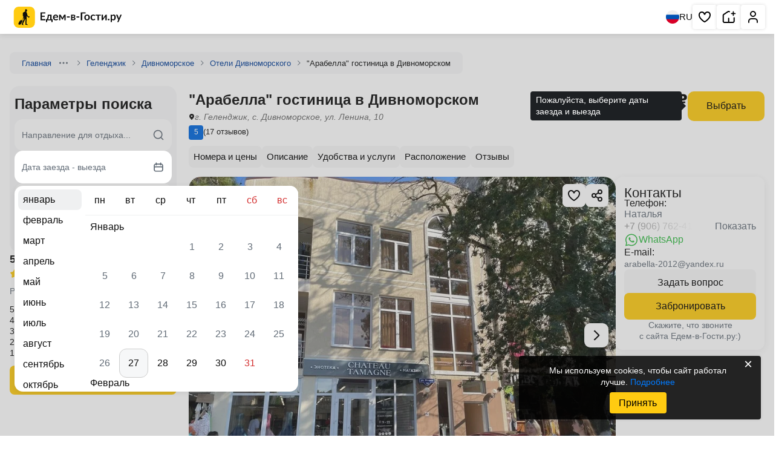

--- FILE ---
content_type: text/html; charset=UTF-8
request_url: https://edem-v-gosti.ru/rus/arabella-divnomorsk.html
body_size: 22272
content:
<!doctype html>
<html lang=ru>
<head>
<meta http-equiv=Content-Type content="text/html; charset=UTF-8">
<meta name=viewport content="width=device-width, initial-scale=1, shrink-to-fit=no">
<meta http-equiv=x-ua-compatible content="ie=edge">
<title>"Арабелла" гостиница в Дивноморском, г. Геленджик, с. Дивноморское, ул. Ленина, 10 - цены, отзывы, фото, карта - официальный сайт</title><meta name=description content="г. Геленджик, с. Дивноморское, ул. Ленина, 10, «Арабелла» гостиница в Дивноморском – официальный сайт. Комфортное проживание, отличный сервис, приятные цены, хорошие отзывы, яркие фотографии.  Бронируйте на Едем-в-Гости.ру. Предлагаем номера: «Стандарт», «Люкс», «Люкс 2х-комнатный»"/>
<link rel=preconnect href="https://i.edem-v-gosti.ru">
<link rel=preconnect href="https://fonts.googleapis.com">
<meta name=robots content="index, follow"/>
<link rel=canonical href="https://edem-v-gosti.ru/rus/arabella-divnomorsk.html"/>
<link rel=preload as=style href="//i.edem-v-gosti.ru/local/templates/element2/critical.min.css?t=1767948868"><link href="//i.edem-v-gosti.ru/local/templates/element2/critical.min.css?t=1767948868" rel=stylesheet><link rel=preload as=style href="//i.edem-v-gosti.ru/local/templates/element2/style.min.css?t=1769433168"><link crossorigin=anonymous rel=modulepreload as=script href="//i.edem-v-gosti.ru/local/templates/element2/script.js?t=1769494477"> <link rel="prefetch preload" as=image href="//i.edem-v-gosti.ru/local/templates/.default/assets/img/logo.svg">
<link rel="prefetch preload" as=image href="//i.edem-v-gosti.ru/local/templates/.default/assets/img/map-btn.jpg">
<link href="//i.edem-v-gosti.ru/local/templates/element2/style.min.css?t=1769433168" media=print rel=stylesheet onload="this.media='all';this.onload=null"><script id=counters data-skip-moving=true type=module>
		(function(w,d,s,l,i){w[l]=w[l]||[];w[l].push({'gtm.start':
				new Date().getTime(),event:'gtm.js'});var f=d.getElementsByTagName(s)[0],
			j=d.createElement(s),dl=l!='dataLayer'?'&l='+l:'';j.async=true;j.src=
			'https://www.googletagmanager.com/gtm.js?id='+i+dl;f.parentNode.insertBefore(j,f);
		})(window,document,'script','dataLayer','GTM-W5CG2WV');

		function loadMetrica() {
			let metricaId = 43381884;
			(function (m, e, t, r, i, k, a) {
				m[i] = m[i] || function () {
					(m[i].a = m[i].a || []).push(arguments)
				};
				m[i].l = 1 * new Date();
				k = e.createElement(t), a = e.getElementsByTagName(t)[0], k.async = 1, k.src = r, a.parentNode.insertBefore(k, a)
			})
			(window, document, "script", "https://mc.yandex.ru/metrika/tag.js", "ym");
			ym(metricaId, "init", {
				clickmap: true,
				trackLinks: true,
				accurateTrackBounce: true,
				webvisor: true,
				trackHash: true,
				triggerEvent: true
			});
		}

		loadMetrica();
	</script>
</head>
<body>
<noscript>
<div><img src="https://mc.yandex.ru/watch/43381884" style="position:absolute; left:-9999px;" alt=""></div>
</noscript>
<noscript>
<iframe src="https://www.googletagmanager.com/ns.html?id=GTM-W5CG2WV" height=0 width=0 style="display:none;visibility:hidden"></iframe>
</noscript>
<header class=header>
<div>
<a class=stretched-link href="/" aria-label="Главная страница Едем-в-Гости.ру">
<svg width=195 height=35>
<use xlink:href="/local/templates/.default/assets/index.svg?t=1767768257#logoMenu"></use>
</svg>
<span>Главная страница Едем-в-Гости.ру</span>
</a>
</div>
<div>
<button class=language aria-label="Выбрать язык">
<svg width=22 height=22>
<use xlink:href="/local/templates/.default/assets/index.svg?t=1767768257#ru"></use>
</svg>
RU
</button>
<nav aria-label="Основная навигация">
<ul>
<li class="favorite favorite-counter">
<a aria-label="Избранное" href="/favorites/" rel=noreferrer target=_blank role=button title="Избранное" class=stretched-link>
<svg aria-hidden=true width=24 height=24>
<use xlink:href="/local/templates/.default/assets/index.svg?t=1767768257#heart"></use>
</svg>
<span>Избранное</span>
</a>
<span></span>
</li>
<li>
<a role=button title="Сдать жилье" class=stretched-link href="/reg/" aria-label="Сдать жилье" rel=noreferrer target=_blank>
<svg aria-hidden=true width=24 height=24>
<use xlink:href="/local/templates/.default/assets/index.svg?t=1767768257#house"></use>
</svg>
<span>Сдать жилье</span>
</a>
</li>
<li>
<a role=button title="Личный кабинет" class=stretched-link href="/personal/" aria-label="Личный кабинет" target=_blank>
<svg aria-hidden=true width=24 height=24>
<use xlink:href="/local/templates/.default/assets/index.svg?t=1767768257#human"></use>
</svg>
<span>Личный кабинет</span>
</a>
</li>
</ul>
</nav>
</div>
</header><main class="container main no-recommend">	<nav class=breadcrumbs>
<div class="">
<a href="/" target=_blank>Главная</a>
<button type=button aria-label="Навигация">
<svg width=16 height=16>
<use xlink:href="/local/templates/.default/assets/index.svg?t=1767768257#ellipsis"></use>
</svg>
</button>
<div>
<ul>
<li>
<a href="/rus/" target=_blank>Россия</a>
</li>
<li>
<a href="/rus/krasnodarskiy-kray/" target=_blank>Краснодарский край</a>
</li>
</ul>
</div>
<svg width=16 height=16>
<use xlink:href="/local/templates/.default/assets/index.svg?t=1767768257#chevronRight"></use>
</svg>
</div>
<div class="">
<a href="/rus/gelendzhik/" target=_blank>Геленджик</a>
<svg width=16 height=16>
<use xlink:href="/local/templates/.default/assets/index.svg?t=1767768257#chevronRight"></use>
</svg>
</div>
<div class="">
<a href="/rus/divnomorskoe/" target=_blank>Дивноморское</a>
<svg width=16 height=16>
<use xlink:href="/local/templates/.default/assets/index.svg?t=1767768257#chevronRight"></use>
</svg>
</div>
<div class="">
<a href="/rus/gostinitsy-divnomorskoe/" target=_blank>Отели Дивноморского</a>
<svg width=16 height=16>
<use xlink:href="/local/templates/.default/assets/index.svg?t=1767768257#chevronRight"></use>
</svg>
</div>
<div class=active>
<span>"Арабелла" гостиница в Дивноморском</span>
</div>
</nav>
<div class=main>
<section class=wrapper>
<div class=object-header>
<div>
<h1>&quot;Арабелла&quot; гостиница в Дивноморском</h1>
<address>
<svg width=10 height=15>
<use xlink:href="/local/templates/.default/assets/index.svg?t=1767768257#pinBlack"></use>
</svg>
<span>
г. Геленджик, с. Дивноморское, ул. Ленина, 10 </span>
</address>
<div class=review>
<div class=review-stats>
<span class=average>5</span>
<span>(17 отзывов)</span>
</div>
</div>
</div>
<div class=object-price>
<div class=price>
<span>от </span><span>2 000 ₽</span><br>
<span>за номер</span>
</div>
<a data-tippy="Пожалуйста, выберите даты заезда и выезда" href="#rooms">
Выбрать
</a>
</div>
</div>
<nav class=top-nav>
<ul class="csl tabCategories">
<li><a href="#rooms" title="Перейти к номерам">Номера и цены</a></li>
<li><a href="#description" title="Перейти к описанию">Описание</a></li>
<li><a href="#amenities" title="Перейти к удобствам и услугам">Удобства и услуги</a></li>
<li><a href="#location" title="Перейти к расположению">Расположение</a></li>
<li><a href="#reviews" title="Перейти к отзывам">Отзывы</a></li>
</ul>
</nav>
<div class=info>
<div class="gallery-container " data-component=slider data-iblock-id=22 data-id=59158>
<a href="#rooms" style="display: none;">&quot;Арабелла&quot; гостиница в Дивноморском</a>
<div class="slider gallery">
<div class="swiper ">
<div class=swiper-wrapper>
<picture class="on swiper-slide">
<img src="//i.edem-v-gosti.ru/upload/iblock/9e6/qumwk162iczr14nwkt90br0ks10ojvuu/arabella_divnomorsk_00003.jpg?1690034575206750" id=cp1 loading=lazy decoding=async width=718 height=718 class=on data-full="/upload/iblock/9e6/qumwk162iczr14nwkt90br0ks10ojvuu/arabella_divnomorsk_00003.jpg"/>
</picture>
<picture class="on swiper-slide">
<img src="//i.edem-v-gosti.ru/upload/iblock/9a6/m4tkwrv74mri5hw4p8gq454egmix5p85/arabella_divnomorsk_00004.jpg?1690034575199792" id=cp2 loading=lazy decoding=async width=718 height=718 class=on data-full="/upload/iblock/9a6/m4tkwrv74mri5hw4p8gq454egmix5p85/arabella_divnomorsk_00004.jpg"/>
</picture>
<picture class="on swiper-slide">
<img src="//i.edem-v-gosti.ru/upload/iblock/a1d/3.jpg?156983161352942" id=cp3 loading=lazy decoding=async width=718 height=718 class=on data-full="/upload/iblock/a1d/3.jpg"/>
</picture>
<picture class="on swiper-slide">
<img src="//i.edem-v-gosti.ru/upload/iblock/1e9/4.jpg?156983161349404" id=cp4 loading=lazy decoding=async width=718 height=718 class=on data-full="/upload/iblock/1e9/4.jpg"/>
</picture>
<picture class="on swiper-slide">
<img src="//i.edem-v-gosti.ru/upload/iblock/ac7/5.jpg?156983161341492" id=cp5 loading=lazy decoding=async width=718 height=718 class=on data-full="/upload/iblock/ac7/5.jpg"/>
</picture>
<picture class="on swiper-slide">
<img src="//i.edem-v-gosti.ru/upload/iblock/196/6.jpg?1569831613150154" id=cp6 loading=lazy decoding=async width=718 height=718 class=on data-full="/upload/iblock/196/6.jpg"/>
</picture>
<picture class="on swiper-slide">
<img src="//i.edem-v-gosti.ru/upload/iblock/ddb/13.jpg?156983161363093" id=cp7 loading=lazy decoding=async width=718 height=718 class=on data-full="/upload/iblock/ddb/13.jpg"/>
</picture>
<picture class="on swiper-slide">
<img src="//i.edem-v-gosti.ru/upload/iblock/cab/14.jpg?156983161364297" id=cp8 loading=lazy decoding=async width=718 height=718 class=on data-full="/upload/iblock/cab/14.jpg"/>
</picture>
<picture class="on swiper-slide">
<img src="//i.edem-v-gosti.ru/upload/iblock/aae/17.jpg?156983161377643" id=cp9 loading=lazy decoding=async width=718 height=718 class=on data-full="/upload/iblock/aae/17.jpg"/>
</picture>
<picture class="on swiper-slide">
<img src="//i.edem-v-gosti.ru/upload/iblock/7a3/4vnc1l3t1nxcaqnc2nln0gkaxd554sj0/ea69f75aaf6e6b4a5.jpg?1689226767319182" id=cp10 loading=lazy decoding=async width=718 height=718 class=on data-full="/upload/iblock/7a3/4vnc1l3t1nxcaqnc2nln0gkaxd554sj0/ea69f75aaf6e6b4a5.jpg"/>
</picture>
<picture class="on swiper-slide">
<img src="//i.edem-v-gosti.ru/upload/iblock/163/19.jpg?156983161386760" id=cp11 loading=lazy decoding=async width=718 height=718 class=on data-full="/upload/iblock/163/19.jpg"/>
</picture>
<picture class="on swiper-slide">
<img src="//i.edem-v-gosti.ru/upload/iblock/450/20.jpg?156983161375572" id=cp12 loading=lazy decoding=async width=718 height=718 class=on data-full="/upload/iblock/450/20.jpg"/>
</picture>
<picture class="on swiper-slide">
<img src="//i.edem-v-gosti.ru/upload/iblock/228/21.jpg?156983161359865" id=cp13 loading=lazy decoding=async width=718 height=718 class=on data-full="/upload/iblock/228/21.jpg"/>
</picture>
<picture class="on swiper-slide">
<img src="//i.edem-v-gosti.ru/upload/iblock/d92/22.jpg?156983161383488" id=cp14 loading=lazy decoding=async width=718 height=718 class=on data-full="/upload/iblock/d92/22.jpg"/>
</picture>
<picture class="on swiper-slide">
<img src="//i.edem-v-gosti.ru/upload/iblock/07c/23.jpg?1569831613130931" id=cp15 loading=lazy decoding=async width=718 height=718 class=on data-full="/upload/iblock/07c/23.jpg"/>
</picture>
<picture class="on swiper-slide">
<img src="//i.edem-v-gosti.ru/upload/iblock/0d0/24.jpg?1569831613117250" id=cp16 loading=lazy decoding=async width=718 height=718 class=on data-full="/upload/iblock/0d0/24.jpg"/>
</picture>
<picture class="on swiper-slide">
<img src="//i.edem-v-gosti.ru/upload/iblock/75b/25.jpg?156983161380851" id=cp17 loading=lazy decoding=async width=718 height=718 class=on data-full="/upload/iblock/75b/25.jpg"/>
</picture>
<picture class="on swiper-slide">
<img src="//i.edem-v-gosti.ru/upload/iblock/c8f/26.jpg?156983161370843" id=cp18 loading=lazy decoding=async width=718 height=718 class=on data-full="/upload/iblock/c8f/26.jpg"/>
</picture>
<picture class="on swiper-slide">
<img src="//i.edem-v-gosti.ru/upload/iblock/b12/27.jpg?156983161367676" id=cp19 loading=lazy decoding=async width=718 height=718 class=on data-full="/upload/iblock/b12/27.jpg"/>
</picture>
<picture class="on swiper-slide">
<img src="//i.edem-v-gosti.ru/upload/iblock/9fd/28.jpg?156983161370483" id=cp20 loading=lazy decoding=async width=718 height=718 class=on data-full="/upload/iblock/9fd/28.jpg"/>
</picture>
<picture class="on swiper-slide">
<img src="//i.edem-v-gosti.ru/upload/iblock/b19/29.jpg?156983161360309" id=cp21 loading=lazy decoding=async width=718 height=718 class=on data-full="/upload/iblock/b19/29.jpg"/>
</picture>
<picture class="on swiper-slide">
<img src="//i.edem-v-gosti.ru/upload/iblock/a23/30.jpg?156983161356735" id=cp22 loading=lazy decoding=async width=718 height=718 class=on data-full="/upload/iblock/a23/30.jpg"/>
</picture>
<picture class="on swiper-slide">
<img src="//i.edem-v-gosti.ru/upload/iblock/47f/31.jpg?156983161358688" id=cp23 loading=lazy decoding=async width=718 height=718 class=on data-full="/upload/iblock/47f/31.jpg"/>
</picture>
<picture class="on swiper-slide">
<img src="//i.edem-v-gosti.ru/upload/iblock/4d8/32.jpg?156983161372737" id=cp24 loading=lazy decoding=async width=718 height=718 class=on data-full="/upload/iblock/4d8/32.jpg"/>
</picture>
<picture class="on swiper-slide">
<img src="//i.edem-v-gosti.ru/upload/iblock/9fd/33.jpg?156983161384963" id=cp25 loading=lazy decoding=async width=718 height=718 class=on data-full="/upload/iblock/9fd/33.jpg"/>
</picture>
<picture class="on swiper-slide">
<img src="//i.edem-v-gosti.ru/upload/iblock/7f8/34.jpg?156983161371808" id=cp26 loading=lazy decoding=async width=718 height=718 class=on data-full="/upload/iblock/7f8/34.jpg"/>
</picture>
<picture class="on swiper-slide">
<img src="//i.edem-v-gosti.ru/upload/iblock/72c/35.jpg?156983161363879" id=cp27 loading=lazy decoding=async width=718 height=718 class=on data-full="/upload/iblock/72c/35.jpg"/>
</picture>
<picture class="on swiper-slide">
<img src="//i.edem-v-gosti.ru/upload/iblock/949/36.jpg?156983161365643" id=cp28 loading=lazy decoding=async width=718 height=718 class=on data-full="/upload/iblock/949/36.jpg"/>
</picture>
<picture class="on swiper-slide">
<img src="//i.edem-v-gosti.ru/upload/iblock/1d8/g7bp24ggp72m0o9fmn8h7z9kvb0rc92c/4fb750fd9de22a5ff.jpg?1689161295232776" id=cp29 loading=lazy decoding=async width=718 height=718 class=on data-full="/upload/iblock/1d8/g7bp24ggp72m0o9fmn8h7z9kvb0rc92c/4fb750fd9de22a5ff.jpg"/>
</picture>
<picture class="on swiper-slide">
<img src="//i.edem-v-gosti.ru/upload/iblock/c0a/57ys0wg1khgoorem2cy0k1yxwevjzuqg/4044c4fa9bb63c39a.jpg?1689161295197120" id=cp30 loading=lazy decoding=async width=718 height=718 class=on data-full="/upload/iblock/c0a/57ys0wg1khgoorem2cy0k1yxwevjzuqg/4044c4fa9bb63c39a.jpg"/>
</picture>
<picture class="on swiper-slide">
<img src="//i.edem-v-gosti.ru/upload/iblock/367/tjn502v1s7eot6fen5u6x4rpaxo5fveh/cca45c5200f104ee3.jpg?1689161295181731" id=cp31 loading=lazy decoding=async width=718 height=718 class=on data-full="/upload/iblock/367/tjn502v1s7eot6fen5u6x4rpaxo5fveh/cca45c5200f104ee3.jpg"/>
</picture>
<picture class="on swiper-slide">
<img src="//i.edem-v-gosti.ru/upload/iblock/902/3xvskp5563yr6szbebd69uy9w51ajcsg/21f635ba4f699e94d.jpg?1689161295161368" id=cp32 loading=lazy decoding=async width=718 height=718 class=on data-full="/upload/iblock/902/3xvskp5563yr6szbebd69uy9w51ajcsg/21f635ba4f699e94d.jpg"/>
</picture>
<picture class="on swiper-slide">
<img src="//i.edem-v-gosti.ru/upload/iblock/a8c/2sad64pougant5f3qrmo9qq25x5lwte8/c64a2ed6b1ea64ee9.jpg?1689161295282275" id=cp33 loading=lazy decoding=async width=718 height=718 class=on data-full="/upload/iblock/a8c/2sad64pougant5f3qrmo9qq25x5lwte8/c64a2ed6b1ea64ee9.jpg"/>
</picture>
<picture class="on swiper-slide">
<img src="//i.edem-v-gosti.ru/upload/iblock/de1/7n3455e1tdqjkg2lwxvuya6ahsatfqwj/332a2fe089067e70e.jpg?1689161295270853" id=cp34 loading=lazy decoding=async width=718 height=718 class=on data-full="/upload/iblock/de1/7n3455e1tdqjkg2lwxvuya6ahsatfqwj/332a2fe089067e70e.jpg"/>
</picture>
<picture class="on swiper-slide">
<img src="//i.edem-v-gosti.ru/upload/iblock/529/j3mcam86vq8a1zfk3djhctby3eifxhpy/abe1157aba9866b82.jpg?1689161295281616" id=cp35 loading=lazy decoding=async width=718 height=718 class=on data-full="/upload/iblock/529/j3mcam86vq8a1zfk3djhctby3eifxhpy/abe1157aba9866b82.jpg"/>
</picture>
<picture class="on swiper-slide">
<img src="//i.edem-v-gosti.ru/upload/iblock/2ca/o7uk0fp11wsa0sosyqep3ub3w4381qkx/53604300b7a913f36.jpg?1689161295238225" id=cp36 loading=lazy decoding=async width=718 height=718 class=on data-full="/upload/iblock/2ca/o7uk0fp11wsa0sosyqep3ub3w4381qkx/53604300b7a913f36.jpg"/>
</picture>
<picture class="on swiper-slide">
<img src="//i.edem-v-gosti.ru/upload/iblock/ebe/t54y6mmm2p2t8rmbflt5jdijmphdh9au/d6f3ec7c9fc4ef991.jpg?1689161295218298" id=cp37 loading=lazy decoding=async width=718 height=718 class=on data-full="/upload/iblock/ebe/t54y6mmm2p2t8rmbflt5jdijmphdh9au/d6f3ec7c9fc4ef991.jpg"/>
</picture>
<picture class="on swiper-slide">
<img src="//i.edem-v-gosti.ru/upload/iblock/6d4/c3ukvj9n9ngvgzmp56yfe1sfyp4hsxun/54b8fa63e381b6ca5.jpg?1689161295263671" id=cp38 loading=lazy decoding=async width=718 height=718 class=on data-full="/upload/iblock/6d4/c3ukvj9n9ngvgzmp56yfe1sfyp4hsxun/54b8fa63e381b6ca5.jpg"/>
</picture>
<picture class="on swiper-slide">
<img src="//i.edem-v-gosti.ru/upload/iblock/9e8/sqz5vi12nczja6cnod5620ipl28imhr4/36a852918db6546c0.jpg?1689161295197390" id=cp39 loading=lazy decoding=async width=718 height=718 class=on data-full="/upload/iblock/9e8/sqz5vi12nczja6cnod5620ipl28imhr4/36a852918db6546c0.jpg"/>
</picture>
<picture class="on swiper-slide">
<img src="//i.edem-v-gosti.ru/upload/iblock/86f/vfzsjvswvyyen9mfnundmiako7kud25z/70482027bc966454e.jpg?1689161295308797" id=cp40 loading=lazy decoding=async width=718 height=718 class=on data-full="/upload/iblock/86f/vfzsjvswvyyen9mfnundmiako7kud25z/70482027bc966454e.jpg"/>
</picture>
<picture class="on swiper-slide">
<img src="//i.edem-v-gosti.ru/upload/iblock/48e/7al5khpz6hkf4yuv11k0wua00v1tc723/482f8a99f5bfba06e.jpg?1689161295264853" id=cp41 loading=lazy decoding=async width=718 height=718 class=on data-full="/upload/iblock/48e/7al5khpz6hkf4yuv11k0wua00v1tc723/482f8a99f5bfba06e.jpg"/>
</picture>
</div>
</div>
<span class=slider-pagination></span>
<button class="slider-prev ">
<svg width=34 height=34>
<use xlink:href="/local/templates/.default/assets/index.svg?t=1767768257#chevronLeft"></use>
</svg>
</button>
<button class=slider-next>
<svg width=34 height=34>
<use xlink:href="/local/templates/.default/assets/index.svg?t=1767768257#chevronRight"></use>
</svg>
</button>
</div>
<div class=actions-btn>
<button class=fullscreen aria-label="Развернуть на весь экран">
<svg width=24 height=24>
<use xlink:href="/local/templates/.default/assets/index.svg?t=1767768257#fullscreen"></use>
</svg>
</button>
<button class=share aria-label="Скопировать ссылку" data-clipboard-text="https://edem-v-gosti.ru/rus/arabella-divnomorsk.html">
<svg width=24 height=24>
<use xlink:href="/local/templates/.default/assets/index.svg?t=1767768257#share"></use>
</svg>
</button>
<div class=share-success>
<svg width=24 height=24>
<use xlink:href="/local/templates/.default/assets/index.svg?t=1767768257#green-list"></use>
</svg>
<span>Ссылка скопирована</span>
</div>
<button class=save aria-label="Добавить в избранное">
<svg width=24 height=24>
<use xlink:href="/local/templates/.default/assets/index.svg?t=1767768257#heart"></use>
</svg>
</button>
</div>
<div class=photos-bar>
<div class=blur>
<picture class=on>
<img src="//i.edem-v-gosti.ru/upload/resize_cache/iblock/9e6/qumwk162iczr14nwkt90br0ks10ojvuu/300_200_2/arabella_divnomorsk_00003.jpg?169003457959359" id=cp1 loading=lazy decoding=async width=318 height=160 class=on data-full="/upload/iblock/9e6/qumwk162iczr14nwkt90br0ks10ojvuu/arabella_divnomorsk_00003.jpg"/>
</picture>
<svg width=40 height=40>
<use xlink:href="/local/templates/.default/assets/index.svg?t=1767768257#panoramaNew"></use>
</svg>
</div>
<div>
<picture class=on>
<img src="//i.edem-v-gosti.ru/upload/resize_cache/iblock/9a6/m4tkwrv74mri5hw4p8gq454egmix5p85/300_200_2/arabella_divnomorsk_00004.jpg?169003457957476" id=cp2 loading=lazy decoding=async width=318 height=160 class=on data-full="/upload/iblock/9a6/m4tkwrv74mri5hw4p8gq454egmix5p85/arabella_divnomorsk_00004.jpg"/>
</picture>
</div>
<div>
<picture class=on>
<img src="//i.edem-v-gosti.ru/upload/resize_cache/iblock/a1d/300_200_2/3.jpg?167495354930712" id=cp3 loading=lazy decoding=async width=318 height=160 class=on data-full="/upload/iblock/a1d/3.jpg"/>
</picture>
</div>
<div>
<picture class=on>
<img src="//i.edem-v-gosti.ru/upload/resize_cache/iblock/1e9/300_200_2/4.jpg?166063951927409" id=cp4 loading=lazy decoding=async width=318 height=160 class=on data-full="/upload/iblock/1e9/4.jpg"/>
</picture>
</div>
<div>
<picture class=on>
<img src="//i.edem-v-gosti.ru/upload/resize_cache/iblock/ac7/300_200_2/5.jpg?166078998324343" id=cp5 loading=lazy decoding=async width=318 height=160 class=on data-full="/upload/iblock/ac7/5.jpg"/>
</picture>
<div class=count>
<span>41</span>
<span>фото</span>
</div>
</div>
</div>
</div>
<div class=contacts>
<h2>Контакты</h2>
<div>
Телефон:
<span>Наталья</span>
<div class=phone>
<a class=num target=_blank href="tel:+79067624150">+7 (906) 762-41-50</a>
<button class=show-num aria-label="Показать номер телефона">Показать</button>
</div>
<div class=messengers>
<a target=_blank href="https://wa.me/+79067624150?text=Здравствуйте! Мы нашли ваше объявление на сайте https://edem-v-gosti.ru/rus/arabella-divnomorsk.html" class=whatsapp>
<svg width=24 height=24>
<use xlink:href="/local/templates/.default/assets/index.svg?t=1767768257#whatsapp"></use>
</svg>
WhatsApp
</a>
</div>
</div>
<div>
E-mail:
<a target=_blank href="mailto:arabella-2012@yandex.ru">arabella-2012@yandex.ru</a>
</div>
<button data-modal-target=askQuestion>Задать вопрос</button>
<a href="/forms/booking/arabella-divnomorsk/" target=_blank>Забронировать
</a>
<span>Скажите, что звоните с сайта Едем-в-Гости.ру:)</span>
</div>
</div>
</section>
<section class=wrapper id=rooms>
<h2>Выбор номера</h2>
<div class=search-object>
<form action="" id=searchObject>
<input name=dateFrom class=hidden-input type=text id=searchObject-dateFrom-input data-control-input=dateFrom value="">
<input name=dateTo class=hidden-input type=text id=searchObject-dateTo-input data-control-input=dateTo value="">
<input name=adult class=hidden-input type=number id=searchObject-adult-input data-control-input=adult value=2 min=1>
<input name=child class=hidden-input type=number id=searchObject-child-input data-control-input=child value=0>
</form>
<button class=period data-control=searchCalendar type=button>
<span data-date-type=dateFrom>
<svg aria-hidden=true width=20 height=20>
<use xlink:href="/local/templates/.default/assets/index.svg?t=1767768257#periodSearch"></use>
</svg>
<span class=dateFrom>Дата заезда</span>
</span>
<span data-date-type=dateTo>
<svg aria-hidden=true width=20 height=20>
<use xlink:href="/local/templates/.default/assets/index.svg?t=1767768257#periodSearch"></use>
</svg>
<span class=dateTo>Дата выезда</span>
</span>
</button>
<button class=people data-control=searchPeopleModern type=button>
<svg aria-hidden=true width=20 height=20>
<use xlink:href="/local/templates/.default/assets/index.svg?t=1767768257#periodSearch"></use>
</svg>
<span class=adult>2 взрослых,&nbsp;</span>
<span class=child>0 детей</span>
</button>
<button type=submit class="btn primary" data-control=searchAction form=searchObject>
Найти
</button>
</div> <div class="rooms rooms-container">
<article>
<div class=room-main>
<div>
<button class=full aria-label="Развернуть на весь экран">
<svg width=24 height=24>
<use xlink:href="/local/templates/.default/assets/index.svg?t=1767768257#fullscreen"></use>
</svg>
</button>
<div class="slider room-gallery">
<div class=swiper>
<div class="swiper-wrapper ">
<picture class="on swiper-slide">
<img src="//i.edem-v-gosti.ru/upload/resize_cache/iblock/0bf/300_200_2/arabella_divnomorsk00007.png?1660789989110941" id=cp0 loading=lazy decoding=async width=318 height=160 class="on swiper-slide" data-full="/upload/iblock/0bf/arabella_divnomorsk00007.png">
</picture>
<picture class="on swiper-slide">
<img src="//i.edem-v-gosti.ru/upload/resize_cache/iblock/69e/300_200_2/arabella_divnomorsk00008.png?1660789991113682" id=cp1 loading=lazy decoding=async width=318 height=160 class="on swiper-slide" data-full="/upload/iblock/69e/arabella_divnomorsk00008.png">
</picture>
<picture class="on swiper-slide">
<img src="//i.edem-v-gosti.ru/upload/resize_cache/iblock/a02/300_200_2/arabella_divnomorsk00009.png?1660789992115535" id=cp2 loading=lazy decoding=async width=318 height=160 class="on swiper-slide" data-full="/upload/iblock/a02/arabella_divnomorsk00009.png">
</picture>
<picture class="on swiper-slide">
<img src="//i.edem-v-gosti.ru/upload/resize_cache/iblock/bca/300_200_2/arabella_divnomorsk00010.png?1660789992115046" id=cp3 loading=lazy decoding=async width=318 height=160 class="on swiper-slide" data-full="/upload/iblock/bca/arabella_divnomorsk00010.png">
</picture>
<picture class="on swiper-slide">
<img src="//i.edem-v-gosti.ru/upload/resize_cache/iblock/4ff/300_200_2/arabella_divnomorsk00011.png?1675078896107347" id=cp4 loading=lazy decoding=async width=318 height=160 class="on swiper-slide" data-full="/upload/iblock/4ff/arabella_divnomorsk00011.png">
</picture>
<picture class="on swiper-slide">
<img src="//i.edem-v-gosti.ru/upload/resize_cache/iblock/d0a/300_200_2/arabella_divnomorsk00012.png?1660789992116296" id=cp5 loading=lazy decoding=async width=318 height=160 class="on swiper-slide" data-full="/upload/iblock/d0a/arabella_divnomorsk00012.png">
</picture>
<picture class="on swiper-slide">
<img src="//i.edem-v-gosti.ru/upload/resize_cache/iblock/206/300_200_2/arabella_divnomorsk00013.png?1660789993108668" id=cp6 loading=lazy decoding=async width=318 height=160 class="on swiper-slide" data-full="/upload/iblock/206/arabella_divnomorsk00013.png">
</picture>
<picture class="on swiper-slide">
<img src="//i.edem-v-gosti.ru/upload/resize_cache/iblock/5db/300_200_2/arabella_divnomorsk00014.png?1660789993107739" id=cp7 loading=lazy decoding=async width=318 height=160 class="on swiper-slide" data-full="/upload/iblock/5db/arabella_divnomorsk00014.png">
</picture>
<picture class="on swiper-slide">
<img src="//i.edem-v-gosti.ru/upload/resize_cache/iblock/ce4/300_200_2/arabella_divnomorsk00015.png?1675078896109753" id=cp8 loading=lazy decoding=async width=318 height=160 class="on swiper-slide" data-full="/upload/iblock/ce4/arabella_divnomorsk00015.png">
</picture>
<picture class="on swiper-slide">
<img src="//i.edem-v-gosti.ru/upload/resize_cache/iblock/390/300_200_2/arabella_divnomorsk00016.png?1660789993128988" id=cp9 loading=lazy decoding=async width=318 height=160 class="on swiper-slide" data-full="/upload/iblock/390/arabella_divnomorsk00016.png">
</picture>
<picture class="on swiper-slide">
<img src="//i.edem-v-gosti.ru/upload/resize_cache/iblock/859/300_200_2/arabella_divnomorsk00017.png?1660789994137912" id=cp10 loading=lazy decoding=async width=318 height=160 class="on swiper-slide" data-full="/upload/iblock/859/arabella_divnomorsk00017.png">
</picture>
<picture class="on swiper-slide">
<img src="//i.edem-v-gosti.ru/upload/resize_cache/iblock/b81/hs7po8kfhh3833ndf967aw7t6nn9ffqy/300_200_2/4fb750fd9de22a5ff.jpg?168916123136141" id=cp11 loading=lazy decoding=async width=318 height=160 class="on swiper-slide" data-full="/upload/iblock/b81/hs7po8kfhh3833ndf967aw7t6nn9ffqy/4fb750fd9de22a5ff.jpg">
</picture>
<picture class="on swiper-slide">
<img src="//i.edem-v-gosti.ru/upload/resize_cache/iblock/49e/pwgere4h1zck2w7ibl658u07aif2mckx/300_200_2/4044c4fa9bb63c39a.jpg?168916123234704" id=cp12 loading=lazy decoding=async width=318 height=160 class="on swiper-slide" data-full="/upload/iblock/49e/pwgere4h1zck2w7ibl658u07aif2mckx/4044c4fa9bb63c39a.jpg">
</picture>
<picture class="on swiper-slide">
<img src="//i.edem-v-gosti.ru/upload/resize_cache/iblock/cec/xzc4rs5chpxrdbvylneg04hklk14kp0p/300_200_2/cca45c5200f104ee3.jpg?168916123228322" id=cp13 loading=lazy decoding=async width=318 height=160 class="on swiper-slide" data-full="/upload/iblock/cec/xzc4rs5chpxrdbvylneg04hklk14kp0p/cca45c5200f104ee3.jpg">
</picture>
<picture class="on swiper-slide">
<img src="//i.edem-v-gosti.ru/upload/resize_cache/iblock/186/ykirneu68chab99qz0fdhtoko6wrdpfm/300_200_2/21f635ba4f699e94d.jpg?168916123232299" id=cp14 loading=lazy decoding=async width=318 height=160 class="on swiper-slide" data-full="/upload/iblock/186/ykirneu68chab99qz0fdhtoko6wrdpfm/21f635ba4f699e94d.jpg">
</picture>
<picture class="on swiper-slide">
<img src="//i.edem-v-gosti.ru/upload/resize_cache/iblock/aee/7p01eixv54nifegnnfl9o3slhvv2v4z4/300_200_2/c64a2ed6b1ea64ee9.jpg?168916123239518" id=cp15 loading=lazy decoding=async width=318 height=160 class="on swiper-slide" data-full="/upload/iblock/aee/7p01eixv54nifegnnfl9o3slhvv2v4z4/c64a2ed6b1ea64ee9.jpg">
</picture>
<picture class="on swiper-slide">
<img src="//i.edem-v-gosti.ru/upload/resize_cache/iblock/497/vd10w5dyzw422bhgapl0lll7cr0vxi87/300_200_2/332a2fe089067e70e.jpg?168916123239715" id=cp16 loading=lazy decoding=async width=318 height=160 class="on swiper-slide" data-full="/upload/iblock/497/vd10w5dyzw422bhgapl0lll7cr0vxi87/332a2fe089067e70e.jpg">
</picture>
<picture class="on swiper-slide">
<img src="//i.edem-v-gosti.ru/upload/resize_cache/iblock/23a/n8pku4sg46jkut7kcbxmrfuz0bd6o8sr/300_200_2/abe1157aba9866b82.jpg?168916123336198" id=cp17 loading=lazy decoding=async width=318 height=160 class="on swiper-slide" data-full="/upload/iblock/23a/n8pku4sg46jkut7kcbxmrfuz0bd6o8sr/abe1157aba9866b82.jpg">
</picture>
<picture class="on swiper-slide">
<img src="//i.edem-v-gosti.ru/upload/resize_cache/iblock/2e5/q90lxuyfvfa47l9l1jqevpjebjo928jd/300_200_2/53604300b7a913f36.jpg?168916123342079" id=cp18 loading=lazy decoding=async width=318 height=160 class="on swiper-slide" data-full="/upload/iblock/2e5/q90lxuyfvfa47l9l1jqevpjebjo928jd/53604300b7a913f36.jpg">
</picture>
<picture class="on swiper-slide">
<img src="//i.edem-v-gosti.ru/upload/resize_cache/iblock/9be/cvqt97878pce4mirr9a2i5uwnpuqbu9c/300_200_2/d6f3ec7c9fc4ef991.jpg?168916123343288" id=cp19 loading=lazy decoding=async width=318 height=160 class="on swiper-slide" data-full="/upload/iblock/9be/cvqt97878pce4mirr9a2i5uwnpuqbu9c/d6f3ec7c9fc4ef991.jpg">
</picture>
<picture class="on swiper-slide">
<img src="//i.edem-v-gosti.ru/upload/resize_cache/iblock/cdc/8ixqdqudd7g0l5mgaxepawouz58mw0x0/300_200_2/54b8fa63e381b6ca5.jpg?168916123335615" id=cp20 loading=lazy decoding=async width=318 height=160 class="on swiper-slide" data-full="/upload/iblock/cdc/8ixqdqudd7g0l5mgaxepawouz58mw0x0/54b8fa63e381b6ca5.jpg">
</picture>
<picture class="on swiper-slide">
<img src="//i.edem-v-gosti.ru/upload/resize_cache/iblock/168/m20hke5fx0qg1zoqnwa6wcis7bd9zw49/300_200_2/36a852918db6546c0.jpg?168916123432256" id=cp21 loading=lazy decoding=async width=318 height=160 class="on swiper-slide" data-full="/upload/iblock/168/m20hke5fx0qg1zoqnwa6wcis7bd9zw49/36a852918db6546c0.jpg">
</picture>
<picture class="on swiper-slide">
<img src="//i.edem-v-gosti.ru/upload/resize_cache/iblock/897/068kpv2i67c1yxzi6l2kziid0p903524/300_200_2/70482027bc966454e.jpg?168916123440116" id=cp22 loading=lazy decoding=async width=318 height=160 class="on swiper-slide" data-full="/upload/iblock/897/068kpv2i67c1yxzi6l2kziid0p903524/70482027bc966454e.jpg">
</picture>
<picture class="on swiper-slide">
<img src="//i.edem-v-gosti.ru/upload/resize_cache/iblock/529/dtob8w2nkgc43po4gbt6ggydrc0070jb/300_200_2/482f8a99f5bfba06e.jpg?168916123433340" id=cp23 loading=lazy decoding=async width=318 height=160 class="on swiper-slide" data-full="/upload/iblock/529/dtob8w2nkgc43po4gbt6ggydrc0070jb/482f8a99f5bfba06e.jpg">
</picture>
<picture class="on swiper-slide">
<img src="//i.edem-v-gosti.ru/upload/resize_cache/iblock/2f8/7d2jjq2i8ku6u9nct4jgcsw3ugyswhjl/300_200_2/49225686eb95bfeab.jpg?168916123442745" id=cp24 loading=lazy decoding=async width=318 height=160 class="on swiper-slide" data-full="/upload/iblock/2f8/7d2jjq2i8ku6u9nct4jgcsw3ugyswhjl/49225686eb95bfeab.jpg">
</picture>
<picture class="on swiper-slide">
<img src="//i.edem-v-gosti.ru/upload/resize_cache/iblock/86d/20r0nkquhfukdnwte6qi4td0jvk226fy/300_200_2/75a4dbdb6484b04b1.jpg?168916123441955" id=cp25 loading=lazy decoding=async width=318 height=160 class="on swiper-slide" data-full="/upload/iblock/86d/20r0nkquhfukdnwte6qi4td0jvk226fy/75a4dbdb6484b04b1.jpg">
</picture>
<picture class="on swiper-slide">
<img src="//i.edem-v-gosti.ru/upload/resize_cache/iblock/774/qhlm46hz9chum9w64a5gxwy86az6jfbj/300_200_2/0157891c06deac0a0.jpg?168916123542183" id=cp26 loading=lazy decoding=async width=318 height=160 class="on swiper-slide" data-full="/upload/iblock/774/qhlm46hz9chum9w64a5gxwy86az6jfbj/0157891c06deac0a0.jpg">
</picture>
</div>
</div>
<span class=slider-pagination></span>
<button class=slider-prev>
<svg width=34 height=34>
<use xlink:href="/local/templates/.default/assets/index.svg?t=1767768257#chevronLeft"></use>
</svg>
</button>
<button class=slider-next>
<svg width=34 height=34>
<use xlink:href="/local/templates/.default/assets/index.svg?t=1767768257#chevronRight"></use>
</svg>
</button>
</div>
</div>
<div id=hm-59161>
<div>
<h3 class=name>"Стандарт"</h3>
<ul class=services>
<li>
<svg width=16 height=16>
<use xlink:href="/local/templates/.default/assets/index.svg?t=1767768257#square"></use>
</svg>
18 м<sup>2</sup>
</li>
<li>
<svg width=16 height=16>
<use xlink:href="/local/templates/.default/assets/index.svg?t=1767768257#countPeople"></use>
</svg>
До 4 гостей
</li>
<li>
<svg width=16 height=16>
<use xlink:href="/local/templates/.default/assets/index.svg?t=1767768257#sleepPlaces"></use>
</svg>
2 основных места
</li>
</ul>
<button class=details>
<span>Описание</span>
<svg width=20 height=20>
<use xlink:href="/local/templates/.default/assets/index.svg?t=1767768257#chevronDown"></use>
</svg>
</button>
</div>
<div>
<div class=price>
<span>от &nbsp;</span>
<span>2 000 ₽</span>
<br>
<span>цена за номер</span>
</div>
<a target=_blank href="/forms/booking/arabella-divnomorsk/?roomId=59161" class=booking>Забронировать</a>
</div>
</div>
</div>
<div class=room-hidden>
<div class=description>
<div>
<span>Техника</span>
<ul>
<li>сплит-система</li>
<li>телевизор</li>
<li>холодильник</li>
<li>электрочайник</li>
</ul>
</div>
<div>
<span>Душ, санузел</span>
<ul>
<li>санузел и душ в номере</li>
</ul>
</div>
<div>
<span>Удобства</span>
<ul>
<li>стулья</li>
<li>тумбочки</li>
<li>шкаф</li>
<li>кровати односпальные</li>
<li>кровать двуспальная</li>
<li>диван-кровать</li>
<li>журнальный столик</li>
<li>балкон</li>
<li>посуда</li>
</ul>
</div>
</div>
</div>
<div class=room-price>
<div class=price-grid style="">
<div class=hd>
Период
</div>
<div class=hd>
Гостей
</div>
<div class=hd>
Цена
</div>
<div class=period style=--row-span:1>01.06.-10.06.</div>
<div class=rc data-type=2-place>
2х-местный	</div>
<div class=pc data-type=2-place>
<span>
от 2 000 ₽
</span>
</div>
<div class=period style=--row-span:1>11.06.-20.06.</div>
<div class=rc data-type=2-place>
2х-местный	</div>
<div class=pc data-type=2-place>
<span>
от 2 500 ₽
</span>
</div>
<div class=period style=--row-span:1>21.06.-30.06.</div>
<div class=rc data-type=2-place>
2х-местный	</div>
<div class=pc data-type=2-place>
<span>
от 3 000 ₽
</span>
</div>
<div class=period style=--row-span:1>01.07.-31.08.</div>
<div class=rc data-type=2-place>
2х-местный	</div>
<div class=pc data-type=2-place>
<span>
от 3 800 ₽
</span>
</div>
<div class=period style=--row-span:1>01.09.-10.09.</div>
<div class=rc data-type=2-place>
2х-местный	</div>
<div class=pc data-type=2-place>
<span>
от 3 600 ₽
</span>
</div>
<div class=period style=--row-span:1>11.09.-20.09.</div>
<div class=rc data-type=2-place>
2х-местный	</div>
<div class=pc data-type=2-place>
<span>
от 3 000 ₽
</span>
</div>
<div class=period style=--row-span:1>21.09.-30.09.</div>
<div class=rc data-type=2-place>
2х-местный	</div>
<div class=pc data-type=2-place>
<span>
от 2 500 ₽
</span>
</div>
</div>
</div>
</article>
<article>
<div class=room-main>
<div>
<button class=full aria-label="Развернуть на весь экран">
<svg width=24 height=24>
<use xlink:href="/local/templates/.default/assets/index.svg?t=1767768257#fullscreen"></use>
</svg>
</button>
<div class="slider room-gallery">
<div class=swiper>
<div class="swiper-wrapper ">
<picture class="on swiper-slide">
<img src="//i.edem-v-gosti.ru/upload/resize_cache/iblock/1c3/300_200_2/arabella_divnomorsk00019.png?1660789994119769" id=cp0 loading=lazy decoding=async width=318 height=160 class="on swiper-slide" data-full="/upload/iblock/1c3/arabella_divnomorsk00019.png">
</picture>
<picture class="on swiper-slide">
<img src="//i.edem-v-gosti.ru/upload/resize_cache/iblock/2f4/300_200_2/arabella_divnomorsk00020.png?1660789994110644" id=cp1 loading=lazy decoding=async width=318 height=160 class="on swiper-slide" data-full="/upload/iblock/2f4/arabella_divnomorsk00020.png">
</picture>
<picture class="on swiper-slide">
<img src="//i.edem-v-gosti.ru/upload/resize_cache/iblock/65d/300_200_2/arabella_divnomorsk00021.png?1660789994105335" id=cp2 loading=lazy decoding=async width=318 height=160 class="on swiper-slide" data-full="/upload/iblock/65d/arabella_divnomorsk00021.png">
</picture>
<picture class="on swiper-slide">
<img src="//i.edem-v-gosti.ru/upload/resize_cache/iblock/bc9/300_200_2/arabella_divnomorsk00022.png?1660789995137661" id=cp3 loading=lazy decoding=async width=318 height=160 class="on swiper-slide" data-full="/upload/iblock/bc9/arabella_divnomorsk00022.png">
</picture>
<picture class="on swiper-slide">
<img src="//i.edem-v-gosti.ru/upload/resize_cache/iblock/0da/ycot7aun8t8t5tefz3472utq4m0m86vt/300_200_2/75a4dbdb6484b04b1.jpg?168916124641955" id=cp4 loading=lazy decoding=async width=318 height=160 class="on swiper-slide" data-full="/upload/iblock/0da/ycot7aun8t8t5tefz3472utq4m0m86vt/75a4dbdb6484b04b1.jpg">
</picture>
<picture class="on swiper-slide">
<img src="//i.edem-v-gosti.ru/upload/resize_cache/iblock/a1b/vgcllflex9bgwyvtdjj2eo6pkvs37b9z/300_200_2/0157891c06deac0a0.jpg?168916124642183" id=cp5 loading=lazy decoding=async width=318 height=160 class="on swiper-slide" data-full="/upload/iblock/a1b/vgcllflex9bgwyvtdjj2eo6pkvs37b9z/0157891c06deac0a0.jpg">
</picture>
<picture class="on swiper-slide">
<img src="//i.edem-v-gosti.ru/upload/resize_cache/iblock/0d9/6173pcgoxldwb2gjl5pl16svlmyobtk1/300_200_2/9765c250a3dc35711.jpg?168916124640487" id=cp6 loading=lazy decoding=async width=318 height=160 class="on swiper-slide" data-full="/upload/iblock/0d9/6173pcgoxldwb2gjl5pl16svlmyobtk1/9765c250a3dc35711.jpg">
</picture>
<picture class="on swiper-slide">
<img src="//i.edem-v-gosti.ru/upload/resize_cache/iblock/d6f/conpcrjba3fy534o857n5drpilxcz88f/300_200_2/231b5e0ad57856dc1.jpg?168916124637532" id=cp7 loading=lazy decoding=async width=318 height=160 class="on swiper-slide" data-full="/upload/iblock/d6f/conpcrjba3fy534o857n5drpilxcz88f/231b5e0ad57856dc1.jpg">
</picture>
<picture class="on swiper-slide">
<img src="//i.edem-v-gosti.ru/upload/resize_cache/iblock/56d/ujjxdlumkxoguwvh6l1urnt8vfxgd74c/300_200_2/09e7b5834eaf4b1a4.jpg?168916124639892" id=cp8 loading=lazy decoding=async width=318 height=160 class="on swiper-slide" data-full="/upload/iblock/56d/ujjxdlumkxoguwvh6l1urnt8vfxgd74c/09e7b5834eaf4b1a4.jpg">
</picture>
<picture class="on swiper-slide">
<img src="//i.edem-v-gosti.ru/upload/resize_cache/iblock/d1d/8mxu4rp3w9zcn2g3cqoid3e4rdhxup1o/300_200_2/06efe983b2c3a2bb1.jpg?168916124741085" id=cp9 loading=lazy decoding=async width=318 height=160 class="on swiper-slide" data-full="/upload/iblock/d1d/8mxu4rp3w9zcn2g3cqoid3e4rdhxup1o/06efe983b2c3a2bb1.jpg">
</picture>
<picture class="on swiper-slide">
<img src="//i.edem-v-gosti.ru/upload/resize_cache/iblock/dbf/xvo8d3fon6x432puolfgi9k29aybbano/300_200_2/c4f0c86ab94e419e7.jpg?168916124742745" id=cp10 loading=lazy decoding=async width=318 height=160 class="on swiper-slide" data-full="/upload/iblock/dbf/xvo8d3fon6x432puolfgi9k29aybbano/c4f0c86ab94e419e7.jpg">
</picture>
</div>
</div>
<span class=slider-pagination></span>
<button class=slider-prev>
<svg width=34 height=34>
<use xlink:href="/local/templates/.default/assets/index.svg?t=1767768257#chevronLeft"></use>
</svg>
</button>
<button class=slider-next>
<svg width=34 height=34>
<use xlink:href="/local/templates/.default/assets/index.svg?t=1767768257#chevronRight"></use>
</svg>
</button>
</div>
</div>
<div id=hm-59162>
<div>
<h3 class=name>"Люкс"</h3>
<ul class=services>
<li>
<svg width=16 height=16>
<use xlink:href="/local/templates/.default/assets/index.svg?t=1767768257#square"></use>
</svg>
25 м<sup>2</sup>
</li>
<li>
<svg width=16 height=16>
<use xlink:href="/local/templates/.default/assets/index.svg?t=1767768257#countPeople"></use>
</svg>
До 4 гостей
</li>
<li>
<svg width=16 height=16>
<use xlink:href="/local/templates/.default/assets/index.svg?t=1767768257#sleepPlaces"></use>
</svg>
2 основных места
</li>
</ul>
<button class=details>
<span>Описание</span>
<svg width=20 height=20>
<use xlink:href="/local/templates/.default/assets/index.svg?t=1767768257#chevronDown"></use>
</svg>
</button>
</div>
<div>
<div class=price>
<span>от &nbsp;</span>
<span>2 200 ₽</span>
<br>
<span>цена за номер</span>
</div>
<a target=_blank href="/forms/booking/arabella-divnomorsk/?roomId=59162" class=booking>Забронировать</a>
</div>
</div>
</div>
<div class=room-hidden>
<div class=description>
<div>
<span>Техника</span>
<ul>
<li>сплит-система</li>
<li>телевизор</li>
<li>фен</li>
<li>холодильник</li>
<li>электрочайник</li>
</ul>
</div>
<div>
<span>Душ, санузел</span>
<ul>
<li>санузел и душ в номере</li>
</ul>
</div>
<div>
<span>Удобства</span>
<ul>
<li>стулья</li>
<li>шкаф</li>
<li>кровать двуспальная</li>
<li>диван-кровать</li>
<li>журнальный столик</li>
<li>балкон</li>
<li>посуда</li>
</ul>
</div>
</div>
</div>
<div class=room-price>
<div class=price-grid style="">
<div class=hd>
Период
</div>
<div class=hd>
Гостей
</div>
<div class=hd>
Цена
</div>
<div class=period style=--row-span:1>01.06.-10.06.</div>
<div class=rc data-type=2-place>
2х-местный	</div>
<div class=pc data-type=2-place>
<span>
от 2 200 ₽
</span>
</div>
<div class=period style=--row-span:1>11.06.-20.06.</div>
<div class=rc data-type=2-place>
2х-местный	</div>
<div class=pc data-type=2-place>
<span>
от 2 500 ₽
</span>
</div>
<div class=period style=--row-span:1>21.06.-30.06.</div>
<div class=rc data-type=2-place>
2х-местный	</div>
<div class=pc data-type=2-place>
<span>
от 3 300 ₽
</span>
</div>
<div class=period style=--row-span:1>01.07.-31.08.</div>
<div class=rc data-type=2-place>
2х-местный	</div>
<div class=pc data-type=2-place>
<span>
от 4 000 ₽
</span>
</div>
<div class=period style=--row-span:1>01.09.-10.09.</div>
<div class=rc data-type=2-place>
2х-местный	</div>
<div class=pc data-type=2-place>
<span>
от 3 800 ₽
</span>
</div>
<div class=period style=--row-span:1>11.09.-20.09.</div>
<div class=rc data-type=2-place>
2х-местный	</div>
<div class=pc data-type=2-place>
<span>
от 3 200 ₽
</span>
</div>
<div class=period style=--row-span:1>21.09.-30.09.</div>
<div class=rc data-type=2-place>
2х-местный	</div>
<div class=pc data-type=2-place>
<span>
от 2 700 ₽
</span>
</div>
</div>
</div>
</article>
<article>
<div class=room-main>
<div>
<button class=full aria-label="Развернуть на весь экран">
<svg width=24 height=24>
<use xlink:href="/local/templates/.default/assets/index.svg?t=1767768257#fullscreen"></use>
</svg>
</button>
<div class="slider room-gallery">
<div class=swiper>
<div class="swiper-wrapper ">
<picture class="on swiper-slide">
<img src="//i.edem-v-gosti.ru/upload/resize_cache/iblock/a7e/300_200_2/arabella_divnomorsk00025.png?1660790000125074" id=cp0 loading=lazy decoding=async width=318 height=160 class="on swiper-slide" data-full="/upload/iblock/a7e/arabella_divnomorsk00025.png">
</picture>
<picture class="on swiper-slide">
<img src="//i.edem-v-gosti.ru/upload/resize_cache/iblock/8f8/300_200_2/arabella_divnomorsk00026.png?1660790002119888" id=cp1 loading=lazy decoding=async width=318 height=160 class="on swiper-slide" data-full="/upload/iblock/8f8/arabella_divnomorsk00026.png">
</picture>
<picture class="on swiper-slide">
<img src="//i.edem-v-gosti.ru/upload/resize_cache/iblock/2aa/300_200_2/arabella_divnomorsk00027.png?1660790005115429" id=cp2 loading=lazy decoding=async width=318 height=160 class="on swiper-slide" data-full="/upload/iblock/2aa/arabella_divnomorsk00027.png">
</picture>
<picture class="on swiper-slide">
<img src="//i.edem-v-gosti.ru/upload/resize_cache/iblock/699/300_200_2/arabella_divnomorsk00028.png?1660790007114640" id=cp3 loading=lazy decoding=async width=318 height=160 class="on swiper-slide" data-full="/upload/iblock/699/arabella_divnomorsk00028.png">
</picture>
<picture class="on swiper-slide">
<img src="//i.edem-v-gosti.ru/upload/resize_cache/iblock/9e5/300_200_2/arabella_divnomorsk00029.png?1675078897109967" id=cp4 loading=lazy decoding=async width=318 height=160 class="on swiper-slide" data-full="/upload/iblock/9e5/arabella_divnomorsk00029.png">
</picture>
<picture class="on swiper-slide">
<img src="//i.edem-v-gosti.ru/upload/resize_cache/iblock/01a/300_200_2/arabella_divnomorsk00030.png?1660790008108852" id=cp5 loading=lazy decoding=async width=318 height=160 class="on swiper-slide" data-full="/upload/iblock/01a/arabella_divnomorsk00030.png">
</picture>
<picture class="on swiper-slide">
<img src="//i.edem-v-gosti.ru/upload/resize_cache/iblock/a4f/300_200_2/arabella_divnomorsk00031.png?1660790009109974" id=cp6 loading=lazy decoding=async width=318 height=160 class="on swiper-slide" data-full="/upload/iblock/a4f/arabella_divnomorsk00031.png">
</picture>
<picture class="on swiper-slide">
<img src="//i.edem-v-gosti.ru/upload/resize_cache/iblock/588/300_200_2/arabella_divnomorsk00032.png?1660790010117639" id=cp7 loading=lazy decoding=async width=318 height=160 class="on swiper-slide" data-full="/upload/iblock/588/arabella_divnomorsk00032.png">
</picture>
<picture class="on swiper-slide">
<img src="//i.edem-v-gosti.ru/upload/resize_cache/iblock/74e/300_200_2/arabella_divnomorsk00033.png?1660790010130898" id=cp8 loading=lazy decoding=async width=318 height=160 class="on swiper-slide" data-full="/upload/iblock/74e/arabella_divnomorsk00033.png">
</picture>
<picture class="on swiper-slide">
<img src="//i.edem-v-gosti.ru/upload/resize_cache/iblock/f22/300_200_2/arabella_divnomorsk00034.png?1660790010119999" id=cp9 loading=lazy decoding=async width=318 height=160 class="on swiper-slide" data-full="/upload/iblock/f22/arabella_divnomorsk00034.png">
</picture>
<picture class="on swiper-slide">
<img src="//i.edem-v-gosti.ru/upload/resize_cache/iblock/845/300_200_2/arabella_divnomorsk00035.png?1660790010112491" id=cp10 loading=lazy decoding=async width=318 height=160 class="on swiper-slide" data-full="/upload/iblock/845/arabella_divnomorsk00035.png">
</picture>
<picture class="on swiper-slide">
<img src="//i.edem-v-gosti.ru/upload/resize_cache/iblock/31d/300_200_2/arabella_divnomorsk00036.png?1660790010117603" id=cp11 loading=lazy decoding=async width=318 height=160 class="on swiper-slide" data-full="/upload/iblock/31d/arabella_divnomorsk00036.png">
</picture>
</div>
</div>
<span class=slider-pagination></span>
<button class=slider-prev>
<svg width=34 height=34>
<use xlink:href="/local/templates/.default/assets/index.svg?t=1767768257#chevronLeft"></use>
</svg>
</button>
<button class=slider-next>
<svg width=34 height=34>
<use xlink:href="/local/templates/.default/assets/index.svg?t=1767768257#chevronRight"></use>
</svg>
</button>
</div>
</div>
<div id=hm-59163>
<div>
<h3 class=name>"Люкс 2х-комнатный"</h3>
<ul class=services>
<li>
<svg width=16 height=16>
<use xlink:href="/local/templates/.default/assets/index.svg?t=1767768257#square"></use>
</svg>
35 м<sup>2</sup>
</li>
<li>
<svg width=16 height=16>
<use xlink:href="/local/templates/.default/assets/index.svg?t=1767768257#countPeople"></use>
</svg>
До 4 гостей
</li>
<li>
<svg width=16 height=16>
<use xlink:href="/local/templates/.default/assets/index.svg?t=1767768257#sleepPlaces"></use>
</svg>
2 основных места
</li>
</ul>
<button class=details>
<span>Описание</span>
<svg width=20 height=20>
<use xlink:href="/local/templates/.default/assets/index.svg?t=1767768257#chevronDown"></use>
</svg>
</button>
</div>
<div>
<div class=price>
<span>от &nbsp;</span>
<span>3 000 ₽</span>
<br>
<span>цена за номер</span>
</div>
<a target=_blank href="/forms/booking/arabella-divnomorsk/?roomId=59163" class=booking>Забронировать</a>
</div>
</div>
</div>
<div class=room-hidden>
<div class=description>
<div>
<span>Техника</span>
<ul>
<li>сплит-система</li>
<li>телевизор</li>
<li>фен</li>
<li>холодильник</li>
<li>электрочайник</li>
</ul>
</div>
<div>
<span>Душ, санузел</span>
<ul>
<li>санузел и душ в номере</li>
</ul>
</div>
<div>
<span>Удобства</span>
<ul>
<li>стулья</li>
<li>тумбочки</li>
<li>шкаф</li>
<li>кровать двуспальная</li>
<li>диван-кровать</li>
<li>журнальный столик</li>
<li>балкон</li>
<li>посуда</li>
</ul>
</div>
</div>
</div>
<div class=room-price>
<div class=price-grid style="">
<div class=hd>
Период
</div>
<div class=hd>
Гостей
</div>
<div class=hd>
Цена
</div>
<div class=period style=--row-span:1>01.06.-10.06.</div>
<div class=rc data-type=2-place>
2х-местный	</div>
<div class=pc data-type=2-place>
<span>
от 3 000 ₽
</span>
</div>
<div class=period style=--row-span:1>11.06.-20.06.</div>
<div class=rc data-type=2-place>
2х-местный	</div>
<div class=pc data-type=2-place>
<span>
от 3 500 ₽
</span>
</div>
<div class=period style=--row-span:1>21.06.-30.06.</div>
<div class=rc data-type=2-place>
2х-местный	</div>
<div class=pc data-type=2-place>
<span>
от 3 800 ₽
</span>
</div>
<div class=period style=--row-span:1>01.07.-31.08.</div>
<div class=rc data-type=2-place>
2х-местный	</div>
<div class=pc data-type=2-place>
<span>
от 4 500 ₽
</span>
</div>
<div class=period style=--row-span:1>01.09.-10.09.</div>
<div class=rc data-type=2-place>
2х-местный	</div>
<div class=pc data-type=2-place>
<span>
от 4 000 ₽
</span>
</div>
<div class=period style=--row-span:1>11.09.-20.09.</div>
<div class=rc data-type=2-place>
2х-местный	</div>
<div class=pc data-type=2-place>
<span>
от 3 500 ₽
</span>
</div>
<div class=period style=--row-span:1>21.09.-30.09.</div>
<div class=rc data-type=2-place>
2х-местный	</div>
<div class=pc data-type=2-place>
<span>
от 3 000 ₽
</span>
</div>
</div>
</div>
</article>
</div>
</section>
<section class=wrapper>
<div class="alert success">
<svg width=20 height=20>
<use xlink:href="/local/templates/.default/assets/index.svg?t=1767768257#promotion"></use>
</svg>
<div>
возможны индивидуально	</div>
</div>
</section>
<section class=wrapper>
<h2>Правила размещения объекта</h2>
<div class=rools>
<div>
<span>Количество номеров:</span>
<span>14</span>
</div>
<div>
<span>Условия бронирования:</span>
<span>предоплата 2000 руб.</span>
</div>
<div>
<span>Размещение с животными:</span>
<span>Домашние животные по договоренности</span>
</div>
<div>
<span>Питание:</span>
<span>Кафе рядом, Столовая рядом</span>
</div>
</div>
</section>
<section class=wrapper id=description data-component=hiddenText>
<h2>Описание</h2>
<div class=hidden-text data-init>
<div class="ck-content hide">
<p>
Если вы ищете комфортный отдых в Дивноморском с прекрасным обслуживанием,
то мы говорим вам: Добро пожаловать!
</p>
<p>
Для всех желающих, у нас 14 номеров,
оснащенных необходимой мебелью
:<br>"Стандарт" , "Люкс" , "Люкс 2х-комнатный" по комфортной цене
.
</p>
<p>
Рядом с нами есть различные кафе, столовые и магазины.
</p>
<p>
</p>
<p>
Мы рады предоставить также: стиральная машина, гладильные принадлежности, свч.
Наши сотрудники с радостью предоставят вам полезную туристическую информацию об отдыхе в
Дивноморском,
расскажут об условиях бронирования. </p>
<p>
Рядом с нами находятся пляж галечный, набережная, центр, и другие центры притяжения Дивноморского.
</p>
<p>
Арендовать номер можно без посредников, по телефону/на сайте!
</p>
</div>
<button class="btn inline" type=button>Показать ещё</button>
</div>
</section>
<section class=wrapper data-component=hiddenText>
<h2 class=title>Описание</h2>
<div class=hidden-text data-init>
<div class="ck-content hide">
Просторные, комфортные номера. Вам понравится! </div>
<button class="btn inline" type=button>
Показать ещё
</button>
</div>
</section>
<section class=wrapper id=amenities data-component=amenities>
<h2>Услуги и удобства</h2>
<ul class=amenities>
<li>
<svg width=21 height=21 viewBox="0 0 21 21" fill=none xmlns="http://www.w3.org/2000/svg">
<path d="M18.166 7.16646L16.4993 8.83312L15.2493 5.74979C15.1315 5.43424 14.9207 5.16181 14.6449 4.96842C14.3691 4.77503 14.0412 4.66975 13.7043 4.66646H7.66602C7.32643 4.65866 6.99258 4.7548 6.70916 4.94201C6.42574 5.12922 6.20628 5.39856 6.08018 5.71396L4.83268 8.83312L3.16602 7.16646" stroke="#0D0D0D" stroke-width=1.66667 stroke-linecap=round stroke-linejoin=round />
<path d="M6.5 12.167H6.51" stroke="#0D0D0D" stroke-width=1.66667 stroke-linecap=round stroke-linejoin=round />
<path d="M14.832 12.167H14.842" stroke="#0D0D0D" stroke-width=1.66667 stroke-linecap=round stroke-linejoin=round />
<path d="M16.4993 8.83301H4.83268C3.91221 8.83301 3.16602 9.5792 3.16602 10.4997V13.833C3.16602 14.7535 3.91221 15.4997 4.83268 15.4997H16.4993C17.4198 15.4997 18.166 14.7535 18.166 13.833V10.4997C18.166 9.5792 17.4198 8.83301 16.4993 8.83301Z" stroke="#0D0D0D" stroke-width=1.66667 stroke-linecap=round stroke-linejoin=round />
<path d="M4.83203 15.5V17.1667" stroke="#0D0D0D" stroke-width=1.66667 stroke-linecap=round stroke-linejoin=round />
<path d="M16.5 15.5V17.1667" stroke="#0D0D0D" stroke-width=1.66667 stroke-linecap=round stroke-linejoin=round />
</svg>
<span>Трансфер до отеля</span>
</li>
</ul>
<div class=amenities-more>
<div>
<span>
<svg width=20 height=20 viewBox="0 0 20 20" fill=none xmlns="http://www.w3.org/2000/svg">
<path d="M15.8333 2.5H4.16666C3.24619 2.5 2.5 3.24619 2.5 4.16666V15.8333C2.5 16.7537 3.24619 17.4999 4.16666 17.4999H15.8333C16.7537 17.4999 17.4999 16.7537 17.4999 15.8333V4.16666C17.4999 3.24619 16.7537 2.5 15.8333 2.5Z" stroke="#0D0D0D" stroke-width="1.624 99" stroke-linecap=round stroke-linejoin=round />
<path d="M7.5 14.1673V5.83398H10.8333C11.4964 5.83398 12.1322 6.09738 12.6011 6.56621C13.0699 7.03505 13.3333 7.67093 13.3333 8.33397C13.3333 8.99701 13.0699 9.63289 12.6011 10.1017C12.1322 10.5706 11.4964 10.834 10.8333 10.834H7.5" stroke="#0D0D0D" stroke-width=1.62499 stroke-linecap=round stroke-linejoin=round />
</svg>
Парковка
</span>
<ul>
<li>
Платная парковка недалеко </li>
</ul>
</div>
<div>
<span>
<svg width=21 height=21 viewBox="0 0 21 21" fill=none xmlns="http://www.w3.org/2000/svg">
<path d="M18.166 7.16646L16.4993 8.83312L15.2493 5.74979C15.1315 5.43424 14.9207 5.16181 14.6449 4.96842C14.3691 4.77503 14.0412 4.66975 13.7043 4.66646H7.66602C7.32643 4.65866 6.99258 4.7548 6.70916 4.94201C6.42574 5.12922 6.20628 5.39856 6.08018 5.71396L4.83268 8.83312L3.16602 7.16646" stroke="#0D0D0D" stroke-width=1.66667 stroke-linecap=round stroke-linejoin=round />
<path d="M6.5 12.167H6.51" stroke="#0D0D0D" stroke-width=1.66667 stroke-linecap=round stroke-linejoin=round />
<path d="M14.832 12.167H14.842" stroke="#0D0D0D" stroke-width=1.66667 stroke-linecap=round stroke-linejoin=round />
<path d="M16.4993 8.83301H4.83268C3.91221 8.83301 3.16602 9.5792 3.16602 10.4997V13.833C3.16602 14.7535 3.91221 15.4997 4.83268 15.4997H16.4993C17.4198 15.4997 18.166 14.7535 18.166 13.833V10.4997C18.166 9.5792 17.4198 8.83301 16.4993 8.83301Z" stroke="#0D0D0D" stroke-width=1.66667 stroke-linecap=round stroke-linejoin=round />
<path d="M4.83203 15.5V17.1667" stroke="#0D0D0D" stroke-width=1.66667 stroke-linecap=round stroke-linejoin=round />
<path d="M16.5 15.5V17.1667" stroke="#0D0D0D" stroke-width=1.66667 stroke-linecap=round stroke-linejoin=round />
</svg>
Транспорт
</span>
<ul>
<li>
Трансфер платно </li>
<li>
Трансфер от/до аэропорта </li>
<li>
Трансфер от/до ж/д вокзала </li>
</ul>
</div>
<div>
<span>
<svg xmlns="http://www.w3.org/2000/svg" width=20 height=20 viewBox="0 0 20 20" fill=none>
<path d="M16.6673 7.49967V4.99967C16.6673 4.55765 16.4917 4.13372 16.1792 3.82116C15.8666 3.5086 15.4427 3.33301 15.0006 3.33301H5.00065C4.55862 3.33301 4.1347 3.5086 3.82214 3.82116C3.50958 4.13372 3.33398 4.55765 3.33398 4.99967V7.49967" stroke="#0D0D0D" stroke-width=1.66667 stroke-linecap=round stroke-linejoin=round />
<path d="M1.66602 9.16667V13.3333C1.66602 13.7754 1.84161 14.1993 2.15417 14.5118C2.46673 14.8244 2.89065 15 3.33268 15H16.666C17.108 15 17.532 14.8244 17.8445 14.5118C18.1571 14.1993 18.3327 13.7754 18.3327 13.3333V9.16667C18.3327 8.72464 18.1571 8.30072 17.8445 7.98816C17.532 7.6756 17.108 7.5 16.666 7.5C16.224 7.5 15.8001 7.6756 15.4875 7.98816C15.1749 8.30072 14.9993 8.72464 14.9993 9.16667V10.8333H4.99935V9.16667C4.99935 8.72464 4.82375 8.30072 4.51119 7.98816C4.19863 7.6756 3.77471 7.5 3.33268 7.5C2.89065 7.5 2.46673 7.6756 2.15417 7.98816C1.84161 8.30072 1.66602 8.72464 1.66602 9.16667Z" stroke="#0D0D0D" stroke-width=1.66667 stroke-linecap=round stroke-linejoin=round />
<path d="M3.33398 15V16.6667" stroke="#0D0D0D" stroke-width=1.66667 stroke-linecap=round stroke-linejoin=round />
<path d="M16.666 15V16.6667" stroke="#0D0D0D" stroke-width=1.66667 stroke-linecap=round stroke-linejoin=round />
<path d="M10 3.33301V10.833" stroke="#0D0D0D" stroke-width=1.66667 stroke-linecap=round stroke-linejoin=round />
</svg>
Удобства:
</span>
<ul>
<li>
Можно с животными </li>
<li>
Есть трансфер </li>
</ul>
</div>
<div>
<span>
<svg xmlns="http://www.w3.org/2000/svg" width=20 height=20 viewBox="0 0 20 20" fill=none>
<g clip-path="url(#clip0_7034_17717)">
<path d="M10.0013 18.3327C14.6037 18.3327 18.3346 14.6017 18.3346 9.99935C18.3346 5.39698 14.6037 1.66602 10.0013 1.66602C5.39893 1.66602 1.66797 5.39698 1.66797 9.99935C1.66797 14.6017 5.39893 18.3327 10.0013 18.3327Z" stroke="#0D0D0D" stroke-width=1.66667 stroke-linecap=round stroke-linejoin=round />
<path d="M14.1699 10H14.1783" stroke="#0D0D0D" stroke-width=2.47059 stroke-linecap=round stroke-linejoin=round />
<path d="M10 10H10.0083" stroke="#0D0D0D" stroke-width=2.47059 stroke-linecap=round stroke-linejoin=round />
<path d="M5.83008 10H5.83841" stroke="#0D0D0D" stroke-width=2.47059 stroke-linecap=round stroke-linejoin=round />
</g>
<defs>
<clipPath id=clip0_7034_17717>
<rect width=20 height=20 fill=white />
</clipPath>
</defs>
</svg>
Услуги:
</span>
<ul>
<li>
Стиральная машина </li>
<li>
Гладильные принадлежности </li>
<li>
СВЧ </li>
</ul>
</div>
<div>
<span>
<svg width=20 height=21 viewBox="0 0 20 21" fill=none xmlns="http://www.w3.org/2000/svg">
<path d="M7.5 10.5H7.50833" stroke="#0D0D0D" stroke-width=1.66667 stroke-linecap=round stroke-linejoin=round />
<path d="M12.5 10.5H12.5083" stroke="#0D0D0D" stroke-width=1.66667 stroke-linecap=round stroke-linejoin=round />
<path d="M8.33398 13.833C8.75065 14.083 9.33398 14.2497 10.0007 14.2497C10.6673 14.2497 11.2507 14.083 11.6673 13.833" stroke="#0D0D0D" stroke-width=1.66667 stroke-linecap=round stroke-linejoin=round />
<path d="M15.8334 5.75C16.5884 6.69639 17.103 7.81148 17.3334 9C17.6152 9.13647 17.8528 9.34956 18.0191 9.61485C18.1854 9.88014 18.2736 10.1869 18.2736 10.5C18.2736 10.8131 18.1854 11.1199 18.0191 11.3851C17.8528 11.6504 17.6152 11.8635 17.3334 12C16.9737 13.6779 16.0494 15.1817 14.7148 16.2604C13.3803 17.3392 11.7161 17.9277 10.0001 17.9277C8.28405 17.9277 6.61991 17.3392 5.28534 16.2604C3.95078 15.1817 3.0265 13.6779 2.66675 12C2.38496 11.8635 2.14732 11.6504 1.98104 11.3851C1.81475 11.1199 1.72656 10.8131 1.72656 10.5C1.72656 10.1869 1.81475 9.88014 1.98104 9.61485C2.14732 9.34956 2.38496 9.13647 2.66675 9C3.01197 7.30875 3.92999 5.78835 5.26593 4.69531C6.60188 3.60226 8.27396 3.00348 10.0001 3C11.6667 3 12.9167 3.91667 12.9167 5.08333C12.9167 6.25 12.1667 7.16667 11.2501 7.16667C10.5834 7.16667 10.0001 6.83333 10.0001 6.33333" stroke="#0D0D0D" stroke-width=1.66667 stroke-linecap=round stroke-linejoin=round />
</svg>
Для детей:
</span>
<ul>
<li>принимаем гостей с детьми старше 4 лет</li>
</ul>
</div>
</div>
<button class=amenities-btn>Показать все услуги</button>
</section>
<section class="wrapper location" id=location>
<h2>Расположение</h2>
<span>г. Геленджик, с. Дивноморское, ул. Ленина, 10</span>
<button aria-label="Открыть полноэкранную карту" data-modal-target=fullMap>
<div>
<svg width=24 height=24>
<use xlink:href="/local/templates/.default/assets/index.svg?t=1767768257#fullscreen"></use>
</svg>
</div>
<img src="//i.edem-v-gosti.ru/local/templates/.default/images/map_img.png?1724413702302561" alt="Объект на карте" role=presentation loading=lazy decoding=async>
<svg width=60 height=60>
<use xlink:href="/local/templates/.default/assets/index.svg?t=1767768257#mapPoint"></use>
</svg>
</button>
<div>
<div>
<span>
<svg width=20 height=21 viewBox="0 0 20 21" fill=none xmlns="http://www.w3.org/2000/svg">
<path d="M3.33387 13.8337V11.8503C3.33387 10.0837 2.47554 9.25032 2.50054 7.16699C2.52554 4.90033 3.7422 2.16699 6.25054 2.16699C7.80887 2.16699 8.33387 3.66699 8.33387 5.08366C8.33387 7.67532 6.6672 9.80033 6.6672 12.317V13.8337C6.6672 14.2757 6.49161 14.6996 6.17905 15.0122C5.86649 15.3247 5.44256 15.5003 5.00054 15.5003C4.55851 15.5003 4.13458 15.3247 3.82202 15.0122C3.50946 14.6996 3.33387 14.2757 3.33387 13.8337Z" stroke="#0D0D0D" stroke-width=1.66667 stroke-linecap=round stroke-linejoin=round />
<path d="M16.666 17.1667V15.1833C16.666 13.4167 17.5243 12.5833 17.4993 10.5C17.4743 8.23333 16.2577 5.5 13.7493 5.5C12.191 5.5 11.666 7 11.666 8.41667C11.666 11.0083 13.3327 13.1333 13.3327 15.65V17.1667C13.3327 17.6087 13.5083 18.0326 13.8208 18.3452C14.1334 18.6577 14.5573 18.8333 14.9993 18.8333C15.4414 18.8333 15.8653 18.6577 16.1779 18.3452C16.4904 18.0326 16.666 17.6087 16.666 17.1667Z" stroke="#0D0D0D" stroke-width=1.66667 stroke-linecap=round stroke-linejoin=round />
<path d="M13.334 14.667H16.6673" stroke="#0D0D0D" stroke-width=1.66667 stroke-linecap=round stroke-linejoin=round />
<path d="M3.33398 11.333H6.66732" stroke="#0D0D0D" stroke-width=1.66667 stroke-linecap=round stroke-linejoin=round />
</svg>
Пешком:
</span>
<div>
<span>пляж галечный</span>
<span>2 мин</span>
</div>
<div>
<span>набережная</span>
<span>2 мин</span>
</div>
<div>
<span>центр</span>
<span>0 мин</span>
</div>
<div>
<span>центр развлечений</span>
<span>2 мин</span>
</div>
<div>
<span>аквапарк</span>
<span>2 мин</span>
</div>
<div>
<span>рынок</span>
<span>5 мин</span>
</div>
<div>
<span>магазин продукты</span>
<span>1 мин</span>
</div>
<div>
<span>остановка транспорта</span>
<span>1 мин</span>
</div>
</div>
</div>
</section>
<section class=wrapper>
<h2>Условия проживания</h2>
<div class=description>
<div class=description__inner>
<b>Предоплата возвращается при заселении.</b>
<div>
<br/>
</div>
<div><b>Смена белья:</b>	через 5-7 дней</div>
<div><b>Смена полотенец:</b>	через 3-4 дня</div>
<div><b>Уборка в номере:</b>	ежедневно</div>
</div>
</div>
</section>
<section class="wrapper reviews" id=reviews data-component=reviews>
<h2>Отзывы</h2>
<span>100% рекомендуют этот объект</span>
<div>
<div>
<div class=rev-container>
<article class="">
<header class="fb fb__jcsb">
<div>
<span>Сергей</span>
<div class=fb>
<svg width=16 height=17>
<use xlink:href="/local/templates/.default/assets/index.svg?t=1767768257#check"></use>
</svg>
Рекомендую
</div>
</div>
<div>
<div class=date>июль 2023</div>
<div class="stars " data-rating=5>
<svg width=16 height=17>
<use xlink:href="/local/templates/.default/assets/index.svg?t=1767768257#star"></use>
</svg>
<svg width=16 height=17>
<use xlink:href="/local/templates/.default/assets/index.svg?t=1767768257#star"></use>
</svg>
<svg width=16 height=17>
<use xlink:href="/local/templates/.default/assets/index.svg?t=1767768257#star"></use>
</svg>
<svg width=16 height=17>
<use xlink:href="/local/templates/.default/assets/index.svg?t=1767768257#star"></use>
</svg>
<svg width=16 height=17>
<use xlink:href="/local/templates/.default/assets/index.svg?t=1767768257#star"></use>
</svg>
</div>
</div>
</header>
<div class="hidden-text content" data-init="">
<div class="ck-content hide ">
<div>Плюсы</div>
<p>Отдыхали семьей в конце июля 23-го года в Дивноморком, остановились для проживания в гостинице &quot;Арабелла&quot;. Номер у нас был однокомнатный &quot;Люкс&quot; на втором этаже. Остались очень довольны номером и самой гостиницей. Номер чистый, комфортный. Производилась уборка в номере, менялись полотенца. Персонал очень приветливый и доброжелательный. Особенно хотелось отметить администратора Зару и горничную Светлану! Очень добрый и отзывчивый персонал. Гостиница находится недалеко от моря, рядом также множество магазинов и столовых.В следующем году обязательно поедем отдыхать в Дивноморское и остановимся снова в гостинице &quot;Арабелла&quot;</p>
<div>Минусы</div>
<p>Нет минусов.</p>
</div>
<button class="btn inline" type=button>Показать ещё</button>
</div>
</article>
<article class="">
<header class="fb fb__jcsb">
<div>
<span>Елена Харламова</span>
<div class=fb>
<svg width=16 height=17>
<use xlink:href="/local/templates/.default/assets/index.svg?t=1767768257#check"></use>
</svg>
Рекомендую
</div>
</div>
<div>
<div class=date>сентябрь 2020</div>
<div class="stars " data-rating=5>
<svg width=16 height=17>
<use xlink:href="/local/templates/.default/assets/index.svg?t=1767768257#star"></use>
</svg>
<svg width=16 height=17>
<use xlink:href="/local/templates/.default/assets/index.svg?t=1767768257#star"></use>
</svg>
<svg width=16 height=17>
<use xlink:href="/local/templates/.default/assets/index.svg?t=1767768257#star"></use>
</svg>
<svg width=16 height=17>
<use xlink:href="/local/templates/.default/assets/index.svg?t=1767768257#star"></use>
</svg>
<svg width=16 height=17>
<use xlink:href="/local/templates/.default/assets/index.svg?t=1767768257#star"></use>
</svg>
</div>
</div>
</header>
<div class="hidden-text content" data-init="">
<div class="ck-content hide ">
<div>Плюсы</div>
<p>В поселке Дивноморск отдыхала впервые. Номер забронировала заранее, за два месяца, в гостинице Арабелла по адресу улица Ленина 10.
Двухкомнатный Люкс на втором этаже. Номер полностью соответствует выставленным фотографиям.
Приехала я рано утром и меня сразу же заселили. В номере две комнаты, ванная с душевой кабиной и просторный балкон.
Понравилось ВСЕ. В зале белый кожаный диван, раскладывается на два спальных места, журнальный столик за которым можно пообедать, плазменный телевизор, над телевизором полочка со статуэтками, холодильник и шкаф с посудой (чашки, тарелки, ложки, рюмки и бокалы).
В спальне двуспальная кровать, одежный шкаф с зеркалом во весь рост и прикроватные тумбочки. Интерьер двух комнат подобран со вкусом, идеальное сочетание белого, черного и красных цветов.
Балкон просторный и оснащен всей необходимой мебелью (плетеный стол, стулья, кресло для отдыха и табуретка). Над балконом свисают ветви сосны, в любое время дня - тенек, из балкона не видны номера других отдыхающих.
До моря идти, не торопясь ровно три минуты, рядом магазины,рынок, столовые и все возможные палатки. Море здесь чистое.
Приеду в этот номер еще раз, очень понравилось. Отдельная благодарность хозяйке гостиницы Арабелла – Ирине Андреевне и обслуживающему персоналу - Заре и Светлане. Спасибо Вам девочки!
</p>
<div>Минусы</div>
<p>Ночью в спальне светло, соседский фонарь напротив светит прямо в окно спальни, это наверное единственный минус, но в этом нет вины хозяйки гостиницы Арабелла.</p>
</div>
<button class="btn inline" type=button>Показать ещё</button>
</div>
</article>
<article class="">
<header class="fb fb__jcsb">
<div>
<span>Олег</span>
<div class=fb>
<svg width=16 height=17>
<use xlink:href="/local/templates/.default/assets/index.svg?t=1767768257#check"></use>
</svg>
Рекомендую
</div>
</div>
<div>
<div class=date>август 2020</div>
<div class="stars " data-rating=5>
<svg width=16 height=17>
<use xlink:href="/local/templates/.default/assets/index.svg?t=1767768257#star"></use>
</svg>
<svg width=16 height=17>
<use xlink:href="/local/templates/.default/assets/index.svg?t=1767768257#star"></use>
</svg>
<svg width=16 height=17>
<use xlink:href="/local/templates/.default/assets/index.svg?t=1767768257#star"></use>
</svg>
<svg width=16 height=17>
<use xlink:href="/local/templates/.default/assets/index.svg?t=1767768257#star"></use>
</svg>
<svg width=16 height=17>
<use xlink:href="/local/templates/.default/assets/index.svg?t=1767768257#star"></use>
</svg>
</div>
</div>
</header>
<div class="hidden-text content" data-init="">
<div class="ck-content hide ">
<div>Плюсы</div>
<p>Всегда, когда бываем в Дивноморске, мы останавливаемся именно здесь. В этом отеле очень низкие цены, для комфортного проживания тут есть все самое необходимое. Очень понравилась кафе рядм! Рекомендую.</p>
<div>Минусы</div>
<p>-</p>
</div>
<button class="btn inline" type=button>Показать ещё</button>
</div>
</article>
<article class="">
<header class="fb fb__jcsb">
<div>
<span>Прядка и.</span>
<div class=fb>
<svg width=16 height=17>
<use xlink:href="/local/templates/.default/assets/index.svg?t=1767768257#check"></use>
</svg>
Рекомендую
</div>
</div>
<div>
<div class=date>август 2020</div>
<div class="stars " data-rating=5>
<svg width=16 height=17>
<use xlink:href="/local/templates/.default/assets/index.svg?t=1767768257#star"></use>
</svg>
<svg width=16 height=17>
<use xlink:href="/local/templates/.default/assets/index.svg?t=1767768257#star"></use>
</svg>
<svg width=16 height=17>
<use xlink:href="/local/templates/.default/assets/index.svg?t=1767768257#star"></use>
</svg>
<svg width=16 height=17>
<use xlink:href="/local/templates/.default/assets/index.svg?t=1767768257#star"></use>
</svg>
<svg width=16 height=17>
<use xlink:href="/local/templates/.default/assets/index.svg?t=1767768257#star"></use>
</svg>
</div>
</div>
</header>
<div class="hidden-text content" data-init="">
<div class="ck-content hide ">
<div>Плюсы</div>
<p>Выбирали с девушкой номер на двоих. Отель в целом порадовал. Номер красивый и с балконом. Персонал выполнял свою работу на высшем уровне. Всем остались довольны.</p>
<div>Минусы</div>
<p>Не было</p>
</div>
<button class="btn inline" type=button>Показать ещё</button>
</div>
</article>
<article class="">
<header class="fb fb__jcsb">
<div>
<span>Зоя</span>
<div class=fb>
<svg width=16 height=17>
<use xlink:href="/local/templates/.default/assets/index.svg?t=1767768257#check"></use>
</svg>
Рекомендую
</div>
</div>
<div>
<div class=date>август 2020</div>
<div class="stars " data-rating=5>
<svg width=16 height=17>
<use xlink:href="/local/templates/.default/assets/index.svg?t=1767768257#star"></use>
</svg>
<svg width=16 height=17>
<use xlink:href="/local/templates/.default/assets/index.svg?t=1767768257#star"></use>
</svg>
<svg width=16 height=17>
<use xlink:href="/local/templates/.default/assets/index.svg?t=1767768257#star"></use>
</svg>
<svg width=16 height=17>
<use xlink:href="/local/templates/.default/assets/index.svg?t=1767768257#star"></use>
</svg>
<svg width=16 height=17>
<use xlink:href="/local/templates/.default/assets/index.svg?t=1767768257#star"></use>
</svg>
</div>
</div>
</header>
<div class="hidden-text content" data-init="">
<div class="ck-content hide ">
<div>Плюсы</div>
<p>В Арабеелле впервые, довольны обслужианием и чистым номером! Заселили нас быстро и без лишних проблем. Номер попался очень чистый с приятной обстановкой. Могу смело рекомендовать.Есть вай фай, и рядом мини маркет.</p>
<div>Минусы</div>
<p>не было их.</p>
</div>
<button class="btn inline" type=button>Показать ещё</button>
</div>
</article>
</div>
<button class="btn more" type=button>Показать ещё</button>
</div>
<div class=review-object>
<div>5 из 5</div>
<div class="stars " data-rating=5>
<svg width=16 height=17>
<use xlink:href="/local/templates/.default/assets/index.svg?t=1767768257#star"></use>
</svg>
<svg width=16 height=17>
<use xlink:href="/local/templates/.default/assets/index.svg?t=1767768257#star"></use>
</svg>
<svg width=16 height=17>
<use xlink:href="/local/templates/.default/assets/index.svg?t=1767768257#star"></use>
</svg>
<svg width=16 height=17>
<use xlink:href="/local/templates/.default/assets/index.svg?t=1767768257#star"></use>
</svg>
<svg width=16 height=17>
<use xlink:href="/local/templates/.default/assets/index.svg?t=1767768257#star"></use>
</svg>
</div>
<span>Рейтинг основанный на 17 отзывах</span>
<div class="fb fdc g-8 items">
<div>
<span>5 звёзд</span>
<div class=progress-line style="--width-star-line: 100%"></div>
<span>17</span>
</div>
<div>
<span>4 звезды</span>
<div class=progress-line style="--width-star-line: 0%"></div>
<span>0</span>
</div>
<div>
<span>3 звезды</span>
<div class=progress-line style="--width-star-line: 0%"></div>
<span>0</span>
</div>
<div>
<span>2 звезды</span>
<div class=progress-line style="--width-star-line: 0%"></div>
<span>0</span>
</div>
<div>
<span>1 звезда</span>
<div class=progress-line style="--width-star-line: 0%"></div>
<span>0</span>
</div>
</div>
<button class="btn primary" data-modal-target=authReview id=add-review>
Оставить отзыв
</button>
</div>
</div>
</section>
<section class=wrapper data-component=accordion>
<h2>Часто задаваемые вопросы</h2>
<div class="grid  accordions">
<div>
<div class=header>
<h3 class=a-header__text>
Сколько стоит проживание в &quot;Арабелла&quot; гостиница в Дивноморском?	</h3>
<svg width=32 height=32>
<use xlink:href="/local/templates/.default/assets/index.svg?t=1767768257#downNew"></use>
</svg>
</div>
<div class=body>
<span>Цены на проживание в &quot;Арабелла&quot; гостиница в Дивноморском начинаются от 2000 руб. за номер в сутки, на июнь 2026-ого.</span>
</div>
</div>
<div>
<div class=header>
<h3 class=a-header__text>
Можно ли приехать с собакой или кошкой?	</h3>
<svg width=32 height=32>
<use xlink:href="/local/templates/.default/assets/index.svg?t=1767768257#downNew"></use>
</svg>
</div>
<div class=body>
<span>Да, можно приехать с животными, но по согласованию с администрацией &quot;Арабелла&quot; гостиница в Дивноморском</span>
</div>
</div>
<div>
<div class=header>
<h3 class=a-header__text>
Какой общий номерной фонд у &quot;Арабелла&quot; гостиница в Дивноморском?	</h3>
<svg width=32 height=32>
<use xlink:href="/local/templates/.default/assets/index.svg?t=1767768257#downNew"></use>
</svg>
</div>
<div class=body>
<span>В &quot;Арабелла&quot; гостиница в Дивноморском 14 номеров</span>
</div>
</div>
</div>
</section>
Количество просмотров объекта: 19924
<div class=object-nav>
<div class=container>
<div class=logo>
<a href="https://edem-v-gosti.ru/">
<svg width=195 height=35>
<use xlink:href="/local/templates/.default/assets/index.svg?t=1767768257#logoMenu"></use>
</svg>
</a>
</div>
<div class=nav>
<div class=object-header>
<div>
<span class=h1>&quot;Арабелла&quot; гостиница в Дивноморском</span>
<address>
<svg width=10 height=15>
<use xlink:href="/local/templates/.default/assets/index.svg?t=1767768257#pinBlack"></use>
</svg>
<span>
г. Геленджик, с. Дивноморское, ул. Ленина, 10 </span>
</address>
<div class=review>
<div class=review-stats>
<span class=average>5</span>
<span>(17 отзывов)</span>
</div>
</div>
</div>
<div class=object-price>
<div class=price>
<span>от </span><span>2 000 ₽</span><br>
<span>за номер</span>
</div>
<a data-tippy="Пожалуйста, выберите даты заезда и выезда" href="#rooms">
Выбрать
</a>
</div>
</div>
<nav>
<ul class="csl tab-nav">
<li><a href="#rooms" title="Перейти к номерам">Номера и цены</a></li>
<li><a href="#description" title="Перейти к описанию">Описание</a></li>
<li><a href="#amenities" title="Перейти к удобствам и услугам">Удобства и услуги</a></li>
<li><a href="#location" title="Перейти к расположению">Расположение</a></li>
<li><a href="#reviews" title="Перейти к отзывам">Отзывы</a></li>
</ul>
</nav>
</div>
</div>
</div>
</div>
<aside>
<div class=widget data-widget=searchDesk>
<div class=search data-search aria-label="Поиск отелей">
<div class=h2>Параметры поиска</div>
<form action="/rus/arabella-divnomorsk.html" id=searchMainFormedizr>
<input name=city class=hidden-input type=text id=city-input data-control-input=city value=""/>
<input name=cityId class=hidden-input type=text id=city-id-input data-control-input=cityId value=""/>
<input name=dateFrom class=hidden-input type=text id=dateFrom-input data-control-input=dateFrom value=""/>
<input name=dateTo class=hidden-input type=text id=dateTo-input data-control-input=dateTo value=""/>
<input name=adult class=hidden-input type=number id=adult-input data-control-input=adult value=2 />
<input name=child class=hidden-input type=number id=child-input data-control-input=child value=0 />
</form>
<div class=string>
<input id=searchInput_searchMainFormedizr type=text placeholder="Направление для отдыха..." autocomplete=off class=text-ellipsis data-control=searchString value="">
<label for=searchInput_searchMainFormedizr class=hidden>Куда вы хотите поехать?</label>
<svg class=searchIcon width=20 height=20>
<use xlink:href="/local/templates/.default/assets/index.svg?t=1767768257#search"></use>
</svg>
<svg class=clear width=20 height=20>
<use xlink:href="/local/templates/.default/assets/index.svg?t=1767768257#closeBg"></use>
</svg>
<div class=result></div>
</div>
<button class="period line" data-control=searchCalendar type=button>
<span>Дата заезда - выезда</span>
<svg aria-hidden=true width=20 height=20>
<use xlink:href="/local/templates/.default/assets/index.svg?t=1767768257#calendar"></use>
</svg>
</button>
<button class="people line" data-control=searchPeopleModern type=button>
<span>2 гостя</span>
<svg aria-hidden=true width=20 height=20>
<use xlink:href="/local/templates/.default/assets/index.svg?t=1767768257#users-2"></use>
</svg>
</button>
<button type=submit class="btn primary" data-control=searchAction form=searchMainFormedizr>
Найти
</button>
</div>
</div>	<div class=review-object>
<div>5 из 5</div>
<div class="stars " data-rating=5>
<svg width=16 height=16>
<use xlink:href="/local/templates/.default/assets/index.svg?t=1767768257#star"></use>
</svg>
<svg width=16 height=16>
<use xlink:href="/local/templates/.default/assets/index.svg?t=1767768257#star"></use>
</svg>
<svg width=16 height=16>
<use xlink:href="/local/templates/.default/assets/index.svg?t=1767768257#star"></use>
</svg>
<svg width=16 height=16>
<use xlink:href="/local/templates/.default/assets/index.svg?t=1767768257#star"></use>
</svg>
<svg width=16 height=16>
<use xlink:href="/local/templates/.default/assets/index.svg?t=1767768257#star"></use>
</svg>
</div>
<span>Рейтинг основанный на 17 отзывах</span>
<div class="fb fdc g-8 items">
<div>
<span>5 звёзд</span>
<div class=progress-line style="--width-star-line: 100%"></div>
<span>17</span>
</div>
<div>
<span>4 звезды</span>
<div class=progress-line style="--width-star-line: 0%"></div>
<span>0</span>
</div>
<div>
<span>3 звезды</span>
<div class=progress-line style="--width-star-line: 0%"></div>
<span>0</span>
</div>
<div>
<span>2 звезды</span>
<div class=progress-line style="--width-star-line: 0%"></div>
<span>0</span>
</div>
<div>
<span>1 звезда</span>
<div class=progress-line style="--width-star-line: 0%"></div>
<span>0</span>
</div>
</div>
<button class="btn primary" data-modal-target=authReview id=add-review>
Оставить отзыв
</button>
</div>
<div class="contacts side">
<h2>Контакты</h2>
<div>
Телефон:
<span>Наталья</span>
<div class=phone>
<a class=num target=_blank href="tel:+79067624150">+7 (906) 762-41-50</a>
<button class=show-num aria-label="Показать номер телефона">Показать</button>
</div>
<div class=messengers>
<a target=_blank href="https://wa.me/+79067624150?text=Здравствуйте! Мы нашли ваше объявление на сайте https://edem-v-gosti.ru/rus/arabella-divnomorsk.html" class=whatsapp>
<svg width=24 height=24>
<use xlink:href="/local/templates/.default/assets/index.svg?t=1767768257#whatsapp"></use>
</svg>
WhatsApp
</a>
</div>
</div>
<div>
E-mail:
<a target=_blank href="mailto:arabella-2012@yandex.ru">arabella-2012@yandex.ru</a>
</div>
<button data-modal-target=askQuestion>Задать вопрос</button>
<a href="/forms/booking/arabella-divnomorsk/" target=_blank>Забронировать
</a>
<span>Скажите, что звоните с сайта Едем-в-Гости.ру:)</span>
</div>
</aside>
</main>
<footer class=footer>
<div class="footer-links container">
<div class="footer-links__col site">
<p class=title>О сайте</p>
<a href="/o-kompanii/" target=_blank aria-label="Открыть О компании">
О компании	</a>
<a href="/reviews/" target=_blank aria-label="Открыть Отзывы о нас">
Отзывы о нас	</a>
<a href="/rules/" target=_blank aria-label="Открыть Договор оферты">
Договор оферты	</a>
<a href="/confidential/" target=_blank aria-label="Открыть Политика конфиденциальности">
Политика конфиденциальности	</a>
<a href="https://sochi.hh.ru/employer/3817589" rel="nofollow noreferrer noopener" target=_blank aria-label="Открыть Наши вакансии">
Наши вакансии	</a>
<a href="/blog/" target=_blank aria-label="Открыть Наш Блог">
Наш Блог	</a>
<a href="/popular-catalogs/" target=_blank aria-label="Открыть Популярные каталоги">
Популярные каталоги	</a>
</div>
<div class=footer-links__col>
<p class=title>Партнерам</p>
<a href="/price/" target=_blank aria-label="Открыть Наши цены">
Наши цены	</a>
<a href="/lk/" target=_blank aria-label="Открыть Личный кабинет">
Личный кабинет	</a>
<a href="/help/" target=_blank aria-label="Открыть Помощь">
Помощь	</a>
<a href="/help/dlya-otelerov/kak-sdat-zhilye-na-edem-v-gosti-ru/" target=_blank aria-label="Открыть Как сдать жилье">
Как сдать жилье	</a>
<a href="/contacts/" target=_blank aria-label="Открыть Контакты">
Контакты	</a>
</div>
<div class="footer-links__col action">
<a class=action-btn href="/reg/" aria-label="Добавить объект">Добавить объект</a>
</div>
<div class="footer-links__col social">
<p class=title>Мы в соцсетях</p>
<div class=social__items>
<div class=social__item>
<a href="https://vk.com/edem_v_gosti_ru" aria-label="Группа ВКонтакте" class=stretched-link rel=nofollow target=_blank>
<span>Группа ВКонтакте</span>
</a>
<img width=28 height=28 class=social-icon src="//i.edem-v-gosti.ru/local/templates/.default/assets/img/logoSocial/vk.svg?16629703441076" alt="ВКонтакте">
</div>
<div class=social__item>
<a href="https://www.youtube.com/channel/UCI17IZNtcZRCQZliUd-v4_g" aria-label=YouTube class=stretched-link rel=nofollow target=_blank>
<span>YouTube</span>
</a>
<img width=28 height=28 class=social-icon src="//i.edem-v-gosti.ru/local/templates/.default/assets/img/logoSocial/youtube.svg?1662970344697" alt=YouTube>
</div>
<div class=social__item>
<a href="https://ok.ru/edem.v.gosti" aria-label="Одноклассники" class=stretched-link rel=nofollow target=_blank>
<span>Одноклассники</span>
</a>
<img width=28 height=28 class=social-icon src="//i.edem-v-gosti.ru/local/templates/.default/assets/img/logoSocial/ok.svg?16629703441414" alt="Одноклассники">
</div>
<div class=social__item>
<a aria-label="Яндекс.Дзен" href="https://zen.yandex.ru/id/5c25c24a18ba4400b0d5d981" class=stretched-link rel=nofollow target=_blank>
<span>Яндекс.Дзен</span>
</a>
<img width=28 height=28 class=social-icon src="//i.edem-v-gosti.ru/local/templates/.default/assets/img/logoSocial/yandex_zen.svg?16629703441013" alt="Яндекс.Дзен">
</div>
</div>
</div>
</div>
<div class=company>
<span class=company__link>© 2017-2026 ООО "Едем-в-Гости.ру"</span>
</div>
</footer><div class=overlay style="z-index: 0;"></div>
<script crossorigin=anonymous type=module src='//i.edem-v-gosti.ru/local/templates/element2/script.js?t=1769494477' defer></script>
<input type=hidden name=sessid id=sessid value=9fa8a7f6ff4e6c2dadfc8224cfec54d4>
<script type="application/json" id=sectionParams>{"code":"gostinitsy-divnomorskoe","iblockId":"22","iblockCode":"rus","id":"217"}</script>
<script type="application/json" id=mapParams>{"center":["44.503041146777","38.130354372526"],"zoom":16}</script>
<script type="application/json" id=objectParams>{"code":"arabella-divnomorsk","iblockId":"22","id":"59158"}</script>
<script type="application/json" id=objectType>"subscriber"</script>
<script type="application/ld+json">{"@context":"https:\/\/schema.org","@type":"Hotel","name":"&quot;Арабелла&quot; гостиница в Дивноморском","description":"                <p>\r\n                    Если вы ищете комфортный отдых в Дивноморском с прекрасным обслуживанием,\r\n                    то мы говорим вам: Добро пожаловать!\r\n                <\/p>\r\n                                <p>\r\n                    Для всех желающих, у нас 14                    номеров,\r\n                    оснащенных необходимой мебелью\r\n                    \t\t\t\t\t\t:<br>\"Стандарт\" , \"Люкс\" , \"Люкс 2х-комнатный\"                                        по комфортной цене\r\n                    .\r\n                <\/p>\r\n                            <p>\r\n                                            Рядом с нами есть различные кафе, столовые и магазины.\r\n                                                            <\/p>\r\n                <p>\r\n                                    <\/p>\r\n\r\n                <p>\r\n                                            Мы рады предоставить также: стиральная машина, гладильные принадлежности, свч.\r\n                                        Наши сотрудники с радостью предоставят вам полезную туристическую информацию об отдыхе в\r\n                    Дивноморском,\r\n                    расскажут об условиях бронирования.                 <\/p>\r\n                                <p>\r\n                    Рядом с нами находятся пляж галечный, набережная, центр, и другие центры притяжения Дивноморского.\r\n                <\/p>\r\n                                            <p>\r\n                    Арендовать номер можно без посредников, по телефону\/на сайте!\r\n                <\/p>\r\n                            ","url":"https:\/\/edem-v-gosti.ru\/rus\/arabella-divnomorsk.html","address":{"@type":"PostalAddress","streetAddress":"ул. Ленина, 10","addressLocality":"г. Геленджик","addressRegion":"Краснодарский край","addressCountry":"RU"},"priceRange":"от 2 000 ₽","telephone":"+79067624150","email":"arabella-2012@yandex.ru","numberOfRooms":"14","amenityFeature":[{"@context":"https:\/\/schema.org","@type":"LocationFeatureSpecification","name":"предоплата 2000 руб.","value":"True"},{"@context":"https:\/\/schema.org","@type":"LocationFeatureSpecification","name":"предоплата 2000 руб.","value":"False"},{"@context":"https:\/\/schema.org","@type":"LocationFeatureSpecification","name":"Кафе рядом","value":"True"},{"@context":"https:\/\/schema.org","@type":"LocationFeatureSpecification","name":"Столовая рядом","value":"True"},{"@context":"https:\/\/schema.org","@type":"LocationFeatureSpecification","name":"Платная парковка недалеко","value":"True"},{"@context":"https:\/\/schema.org","@type":"LocationFeatureSpecification","name":"Трансфер платно","value":"True"},{"@context":"https:\/\/schema.org","@type":"LocationFeatureSpecification","name":"Трансфер от\/до аэропорта","value":"True"},{"@context":"https:\/\/schema.org","@type":"LocationFeatureSpecification","name":"Трансфер от\/до ж\/д вокзала","value":"True"},{"@context":"https:\/\/schema.org","@type":"LocationFeatureSpecification","name":"Можно с животными","value":"True"},{"@context":"https:\/\/schema.org","@type":"LocationFeatureSpecification","name":"Есть трансфер","value":"True"},{"@context":"https:\/\/schema.org","@type":"LocationFeatureSpecification","name":"Стиральная машина","value":"True"},{"@context":"https:\/\/schema.org","@type":"LocationFeatureSpecification","name":"Гладильные принадлежности","value":"True"},{"@context":"https:\/\/schema.org","@type":"LocationFeatureSpecification","name":"СВЧ","value":"True"}],"image":["https:\/\/edem-v-gosti.ru\/upload\/iblock\/9e6\/qumwk162iczr14nwkt90br0ks10ojvuu\/arabella_divnomorsk_00003.jpg","https:\/\/edem-v-gosti.ru\/upload\/iblock\/9a6\/m4tkwrv74mri5hw4p8gq454egmix5p85\/arabella_divnomorsk_00004.jpg","https:\/\/edem-v-gosti.ru\/upload\/iblock\/a1d\/3.jpg","https:\/\/edem-v-gosti.ru\/upload\/iblock\/1e9\/4.jpg","https:\/\/edem-v-gosti.ru\/upload\/iblock\/ac7\/5.jpg","https:\/\/edem-v-gosti.ru\/upload\/iblock\/196\/6.jpg","https:\/\/edem-v-gosti.ru\/upload\/iblock\/ddb\/13.jpg","https:\/\/edem-v-gosti.ru\/upload\/iblock\/cab\/14.jpg","https:\/\/edem-v-gosti.ru\/upload\/iblock\/aae\/17.jpg","https:\/\/edem-v-gosti.ru\/upload\/iblock\/7a3\/4vnc1l3t1nxcaqnc2nln0gkaxd554sj0\/ea69f75aaf6e6b4a5.jpg","https:\/\/edem-v-gosti.ru\/upload\/iblock\/163\/19.jpg","https:\/\/edem-v-gosti.ru\/upload\/iblock\/450\/20.jpg","https:\/\/edem-v-gosti.ru\/upload\/iblock\/228\/21.jpg","https:\/\/edem-v-gosti.ru\/upload\/iblock\/d92\/22.jpg","https:\/\/edem-v-gosti.ru\/upload\/iblock\/07c\/23.jpg","https:\/\/edem-v-gosti.ru\/upload\/iblock\/0d0\/24.jpg","https:\/\/edem-v-gosti.ru\/upload\/iblock\/75b\/25.jpg","https:\/\/edem-v-gosti.ru\/upload\/iblock\/c8f\/26.jpg","https:\/\/edem-v-gosti.ru\/upload\/iblock\/b12\/27.jpg","https:\/\/edem-v-gosti.ru\/upload\/iblock\/9fd\/28.jpg","https:\/\/edem-v-gosti.ru\/upload\/iblock\/b19\/29.jpg","https:\/\/edem-v-gosti.ru\/upload\/iblock\/a23\/30.jpg","https:\/\/edem-v-gosti.ru\/upload\/iblock\/47f\/31.jpg","https:\/\/edem-v-gosti.ru\/upload\/iblock\/4d8\/32.jpg","https:\/\/edem-v-gosti.ru\/upload\/iblock\/9fd\/33.jpg","https:\/\/edem-v-gosti.ru\/upload\/iblock\/7f8\/34.jpg","https:\/\/edem-v-gosti.ru\/upload\/iblock\/72c\/35.jpg","https:\/\/edem-v-gosti.ru\/upload\/iblock\/949\/36.jpg","https:\/\/edem-v-gosti.ru\/upload\/iblock\/1d8\/g7bp24ggp72m0o9fmn8h7z9kvb0rc92c\/4fb750fd9de22a5ff.jpg","https:\/\/edem-v-gosti.ru\/upload\/iblock\/c0a\/57ys0wg1khgoorem2cy0k1yxwevjzuqg\/4044c4fa9bb63c39a.jpg","https:\/\/edem-v-gosti.ru\/upload\/iblock\/367\/tjn502v1s7eot6fen5u6x4rpaxo5fveh\/cca45c5200f104ee3.jpg","https:\/\/edem-v-gosti.ru\/upload\/iblock\/902\/3xvskp5563yr6szbebd69uy9w51ajcsg\/21f635ba4f699e94d.jpg","https:\/\/edem-v-gosti.ru\/upload\/iblock\/a8c\/2sad64pougant5f3qrmo9qq25x5lwte8\/c64a2ed6b1ea64ee9.jpg","https:\/\/edem-v-gosti.ru\/upload\/iblock\/de1\/7n3455e1tdqjkg2lwxvuya6ahsatfqwj\/332a2fe089067e70e.jpg","https:\/\/edem-v-gosti.ru\/upload\/iblock\/529\/j3mcam86vq8a1zfk3djhctby3eifxhpy\/abe1157aba9866b82.jpg","https:\/\/edem-v-gosti.ru\/upload\/iblock\/2ca\/o7uk0fp11wsa0sosyqep3ub3w4381qkx\/53604300b7a913f36.jpg","https:\/\/edem-v-gosti.ru\/upload\/iblock\/ebe\/t54y6mmm2p2t8rmbflt5jdijmphdh9au\/d6f3ec7c9fc4ef991.jpg","https:\/\/edem-v-gosti.ru\/upload\/iblock\/6d4\/c3ukvj9n9ngvgzmp56yfe1sfyp4hsxun\/54b8fa63e381b6ca5.jpg","https:\/\/edem-v-gosti.ru\/upload\/iblock\/9e8\/sqz5vi12nczja6cnod5620ipl28imhr4\/36a852918db6546c0.jpg","https:\/\/edem-v-gosti.ru\/upload\/iblock\/86f\/vfzsjvswvyyen9mfnundmiako7kud25z\/70482027bc966454e.jpg","https:\/\/edem-v-gosti.ru\/upload\/iblock\/48e\/7al5khpz6hkf4yuv11k0wua00v1tc723\/482f8a99f5bfba06e.jpg"],"aggregateRating":{"@type":"AggregateRating","ratingValue":5,"reviewCount":17}}</script><script type="application/ld+json">{"@context":"https:\/\/schema.org","@type":"FAQPage","mainEntity":[{"@context":"https:\/\/schema.org","@type":"Question","name":"Сколько стоит проживание в &quot;Арабелла&quot; гостиница в Дивноморском?","acceptedAnswer":{"@type":"Answer","text":"Цены на проживание в &quot;Арабелла&quot; гостиница в Дивноморском начинаются от 2000 руб. за номер в сутки, на июнь 2026-ого."}},{"@context":"https:\/\/schema.org","@type":"Question","name":"Можно ли приехать с собакой или кошкой?","acceptedAnswer":{"@type":"Answer","text":"Да, можно приехать с животными, но по согласованию с администрацией &quot;Арабелла&quot; гостиница в Дивноморском"}},{"@context":"https:\/\/schema.org","@type":"Question","name":"Какой общий номерной фонд у &quot;Арабелла&quot; гостиница в Дивноморском?","acceptedAnswer":{"@type":"Answer","text":"В &quot;Арабелла&quot; гостиница в Дивноморском 14 номеров"}}]}</script>
<script>document.addEventListener('DOMContentLoaded',()=>{ym(43381884,'reachGoal','subscriberVisit',{URL:document.location.href});});</script><script src='//i.edem-v-gosti.ru/local/templates/.default/include/js/vk.js?t=1680174937' defer></script>
<script src='//i.edem-v-gosti.ru/local/templates/.default/include/js/yandex.js?t=1719582180' defer></script>
<script id=svgPath>"/local/templates/.default/assets/index.svg?t=1767768257"</script></body>
</html>

--- FILE ---
content_type: application/javascript
request_url: https://i.edem-v-gosti.ru/local/templates/.default/chunks/popperManager-M5BUWFSY.js
body_size: -334
content:
import{c as o}from"/local/templates/.default/chunks/chunk-K2GNCBNP.js";import{g as s,k as i,l as c}from"/local/templates/.default/chunks/chunk-IRAQVKU6.js";var r=class h extends o{constructor(){super();s(this,"destroy",t=>c(this,null,function*(){yield this.removeInstance(t)}));s(this,"get",t=>this.instances[t]);s(this,"getAll",()=>this.instances);s(this,"set",(t,n)=>{this.instances[t]=n})}create(t,n,p){return c(this,null,function*(){var a;try{if((a=this.instances)!=null&&a[t])return this.instances[t];let e=yield sc.addComponent("popper",!0);return yield i(h.prototype,this,"createInstance").call(this,t,e,{targetElement:n,params:p})}catch(e){throw console.error("Popper creation failed:",e),e}})}};export{r as default};


--- FILE ---
content_type: application/javascript
request_url: https://i.edem-v-gosti.ru/local/templates/.default/chunks/desktop-6ODCLAUY.js
body_size: 3323
content:
import{a as P}from"/local/templates/.default/chunks/chunk-XGPOTYW6.js";import{L as A}from"/local/templates/.default/chunks/chunk-2AZJ3FU5.js";import{a as $}from"/local/templates/.default/chunks/chunk-QVLZD6MF.js";import"/local/templates/.default/chunks/chunk-K2GNCBNP.js";import{b,g as h,h as N,i as O,j as C,l as v}from"/local/templates/.default/chunks/chunk-IRAQVKU6.js";var m,E,T,_,M,H=class extends P{constructor(e,t){super(e,t);O(this,m);h(this,"guideUserToCompleteSearch",()=>v(this,null,function*(){var e;if(this.form.id!=="searchMainFormHeader"&&this.values.searchItem.input){if(!((e=this.values.searchItem.input)!=null&&e.value)){let t=yield sc.component("popperManager"),s=t.get(`city_${this.form.id}`);if(!s){let i={id:`city_${this.form.id}`,placement:"bottom",content:"Укажите направление для отдыха",closeButton:!0,className:"popper-error",offset:[0,0]};s=yield t.create(`city_${this.form.id}`,this.values.searchItem.preview,i)}s.show()}setTimeout(()=>{var a,o,l;let s=[...(a=this.search)==null?void 0:a.querySelectorAll(".string, .period, .people")].some(n=>n==null?void 0:n.classList.contains("on")),i=new Date,r=localStorage.getItem("dateTimer");if(!r)!s&&!this.values.dateTo.input.value&&(localStorage.setItem("dateTimer",JSON.stringify(i)),(o=this.search)==null||o.querySelector(".period").click());else{let n=new Date(JSON.parse(r)),c=i.getTime()-n.getTime(),u=3*60*1e3;c>u&&!s&&!this.values.dateTo.input.value&&(localStorage.setItem("dateTimer",JSON.stringify(i)),(l=this.search)==null||l.querySelector(".period").click())}},1500),this.values.searchItem.preview.addEventListener("keydown",t=>v(this,null,function*(){t.key==="Enter"&&(t.preventDefault(),yield this.handleCitySearch(),C(this,m,E).call(this,document.querySelector(`[data-search-id="${this.form.id}"]`)))}))}}));h(this,"handleDatepicker",()=>v(this,null,function*(){var e,t,s,i,r,a,o;if(!this.picker){let l=((e=this.values.dateFrom.input)==null?void 0:e.value)||null,n=((t=this.values.dateTo.input)==null?void 0:t.value)||null;this.picker=yield this.createPicker((s=this.form)==null?void 0:s.id,{anchor:this.values.periodContainer,features:{closeAfterSelect:!0,monthSelector:!0,rangeSelection:!0},date:{range:{from:l,to:n}}}),this.picker.on("afterClose",()=>{var c;(c=this.values.periodContainer)==null||c.classList.remove("on"),sc.hideOverlay()})}this.addClickOutsideListener((i=this.picker)==null?void 0:i.calendar,this.values.periodContainer),this.picker.on("rangeSelected",()=>{var l,n;this.picker.config.date.range.from=((l=this.values.dateFrom.input)==null?void 0:l.value)||null,this.picker.config.date.range.to=((n=this.values.dateTo.input)==null?void 0:n.value)||null}),this.emit("beforePickerOpen",{datePicker:this.picker}),(r=this.values.periodContainer)==null||r.classList.add("on"),sc.showOverlay(),yield(a=this.picker)==null?void 0:a.open(),C(this,m,E).call(this,(o=this.picker)==null?void 0:o.calendar)}));h(this,"handlePeoplePicker",()=>v(this,null,function*(){var c,u,g,w,f,S,I,d,p,k,R,x;let e=yield sc.component("counterManager"),t=e.get(`${(c=this.form)==null?void 0:c.id}_adult`),s=e.get(`${(u=this.form)==null?void 0:u.id}_child`),i=parseInt((f=(w=(g=this.values)==null?void 0:g.adult)==null?void 0:w.input)==null?void 0:f.value)||2,r=parseInt((d=(I=(S=this.values)==null?void 0:S.child)==null?void 0:I.input)==null?void 0:d.value)||0;t?t.setValue(i):(t=yield e.initCounter(`${(p=this.form)==null?void 0:p.id}_adult`,{counterName:"Взрослые",type:"adult",value:i,max:12,min:1}),t.on("change",this.onCounterChange)),s?s.setValue(r):(s=yield e.initCounter(`${(k=this.form)==null?void 0:k.id}_child`,{counterName:"Дети",type:"child",value:r,max:12,min:0}),s.on("change",this.onCounterChange));let a=e.getContainerByAnyCounterId(`${(R=this.form)==null?void 0:R.id}_adult`);a||(a=e.createContainer([`${this.form.id}_adult`,`${this.form.id}_child`],`guests-form guests_${this.form.id}`));let o=()=>{let y=this.values.peopleContainer.offsetWidth,F=y<250;a.style.width=`${y}px`,a.classList.toggle("sm",F)},l=this.search.classList.contains("search")?"top-start":"bottom-start",n=A(this.values.peopleContainer,a,{placement:l,modifiers:[{name:"flip",enabled:!1},{name:"offset",options:{offset:[0,4]}}]});o(),n==null||n.update(),a==null||a.classList.add("on"),(x=this.values.peopleContainer)==null||x.classList.add("on"),document.body.insertAdjacentElement("beforeend",a),sc.showOverlay(),C(this,m,E).call(this,a),this.addClickOutsideListener(a,this.values.peopleContainer),this.once("onAfterClosePopperContainer",()=>{var y;this.form.id!=="searchMainFormHeader"&&((y=this.values.searchItem.input)!=null&&y.value||setTimeout(()=>{var L;return(L=this.stringInputControl)==null?void 0:L.click()},500))})}));O(this,T,(e,t)=>{e.key==="Escape"&&C(this,m,_).call(this,t)});h(this,"handleCitySearch",()=>v(this,null,function*(){var i,r,a,o,l;let e=yield sc.component("searchStringManager"),t=e.get(this.form.id);if(!t){t=yield e==null?void 0:e.create(this.form.id,{input:this.stringInputControl,loadInstantly:!1,clear:(i=this.values.searchItem.preview)==null?void 0:i.querySelector(".clear")});let n={showResultItemsContainer:[this.showStringResultItemsContainer],afterSelectItem:[this.setStringSearchResult],setResultItems:[this.setStringResultItems],onSearchClean:[this.clearStringSearchItem],beforeSearch:[this.onBeforeSearchFetch]};(r=Object.entries(n))==null||r.forEach(([c,u])=>{u==null||u.forEach(g=>{t==null||t.on(c,g)})})}yield t==null?void 0:t.executeSearch(),sc.showOverlay(),(a=this.popperStringInstance)==null||a.update(),(o=this.values.searchItem.preview)==null||o.classList.add("on"),(l=this.values.searchItem.preview)==null||l.setAttribute("aria-expanded","true");let s=document.querySelector(`[data-search-id="${this.form.id}"]`);s&&this.addClickOutsideListener(s,this.values.searchItem.preview)}));h(this,"onBeforeSearchFetch",e=>{this.emit("onBeforeSearchFetchFromSearch",{data:e,search:this})});h(this,"setStringSearchResult",e=>v(this,null,function*(){var i,r,a,o,l;this.values.searchItem=b(b({},this.values.searchItem),(e==null?void 0:e.selectedItem)||[]),this.values.searchItem.input&&(this.values.searchItem.input.value=(i=this.values.searchItem)==null?void 0:i.id),this.values.searchItem.preview&&(this.stringInputControl.textContent=this.values.searchItem.name,(r=this.stringInputControl)==null||r.classList.add("done"),(a=this.values.searchItem.preview)==null||a.classList.remove("on"),(o=this.values.searchItem.preview)==null||o.setAttribute("aria-expanded","false"));let s=(yield sc.component("searchStringManager")).get(this.form.id);(l=s==null?void 0:s.resultContainer)==null||l.classList.remove("on"),sc.hideOverlay(),this.emit("onAfterSearchStringSubmit",{selectedItem:this.values.searchItem,searchInstance:this})}));h(this,"clearStringSearchItem",()=>{var t;this.values.searchItem={id:null,type:"",url:this.values.searchItem.url,name:"",preview:this.values.searchItem.preview,input:this.values.searchItem.input},this.values.searchItem.input&&(this.values.searchItem.input.value=""),this.values.searchItem.preview&&(this.stringInputControl.textContent="",(t=this.stringInputControl)==null||t.classList.remove("done"));let e={id:null,type:"",url:"",name:""};this.emit("onAfterSearchStringSubmit",{selectedItem:e,searchInstance:this})});h(this,"showStringResultItemsContainer",s=>v(this,[s],function*({input:e,id:t}){let i=yield sc.component("searchStringManager"),r=document.querySelector(`[data-search-id="${t}"]`);r||(r=i==null?void 0:i.makeSearchResultContainer({classList:["search-string-result"],dataset:{"search-id":t}})),this.popperStringInstance=A(e,r,{placement:"bottom-start",modifiers:[{name:"flip",enabled:!1},{name:"offset",options:{offset:[0,4]}}]}),document.body.insertAdjacentElement("beforeend",r)}));h(this,"setStringResultItems",i=>v(this,[i],function*({items:e,action:t,container:s}){var u,g,w;if(!s)return;s.innerHTML="";let r=yield sc.component("searchStringManager"),a=(f,S,I,d)=>{if(!(I!=null&&I.length))return null;let p=document.createElement("div");return p.setAttribute("role","listbox"),p.classList.add(f),p.insertAdjacentElement("beforeend",r.makeSearchResultTitle(S)),this.emit("onSearchResultsFill",{type:d}),this.emit("onAfterSearchTitleFill",{col:p}),I.forEach(k=>p.insertAdjacentElement("beforeend",r.makeSearchResultItem(k,d))),p},o={popular:{col1:a("col1","Популярные города и курорты",e==null?void 0:e.ITEMS,"SECTION"),col2:a("col2","История",e==null?void 0:e.HISTORY,"SECTION")},search:{col1:a("col1","Популярные города и курорты",e==null?void 0:e.SECTION,"SECTION"),col2:a("col2","Отели",e==null?void 0:e.ELEMENT,"ELEMENT")}}[t];if(!o)return;let{col1:l,col2:n}=o;s.classList.toggle("fullwidth",!l||!n),!l&&n&&(n.classList.remove("col2"),n.classList.add("col1"));let c=f=>{if(!f)return;s.insertAdjacentElement("beforeend",f);let S=s.querySelector(`.${f.className}`);S&&$.init(S,{damping:.3,alwaysShowTracks:!0})};if(c(l),c(n),e!=null&&e.ITEMS&&(this.defaultItems=e==null?void 0:e.ITEMS),t==="search"&&!((u=e==null?void 0:e.SECTION)!=null&&u.length)&&!((g=e==null?void 0:e.ELEMENT)!=null&&g.length)){let f=yield sc.component("searchNotFound",!0),I=new f().render();if(s.append(I),(w=this.defaultItems)!=null&&w.length){let d=document.createElement("div");d.classList.add("col1");let p=r.makeSearchResultTitle("Популярные города и курорты");d.append(p),this.defaultItems.forEach(k=>{d.append(r.makeSearchResultItem(k,"SECTION"))}),c(d),s.append(d)}}}));h(this,"handleClickOutside",(e,t,s)=>v(this,null,function*(){let i=e==null?void 0:e.contains(s.target),r=t.contains(s.target);!i&&!r&&(e==null||e.classList.remove("on"),t.classList.remove("on"),t!=null&&t.hasAttribute("aria-expanded")&&t.setAttribute("aria-expanded","false"),document.removeEventListener("click",this.clickOutsideHandler),this.clickOutsideHandler=null,this.emit("onAfterClosePopperContainer"))}));h(this,"addClickOutsideListener",(e,t)=>{this.clickOutsideHandler&&document.removeEventListener("click",this.clickOutsideHandler),this.clickOutsideHandler=this.handleClickOutside.bind(this,e,t),document.addEventListener("click",this.clickOutsideHandler)});this.clickOutsideHandler=null,this.activePopperHandlers=new Map,this.on("afterInit",()=>this.guideUserToCompleteSearch())}};m=new WeakSet,E=function(e){e&&(C(this,m,M).call(this,e),this.previousActiveElement=document.activeElement,setTimeout(()=>{let t=e.querySelectorAll('button:not([disabled]), [href], input:not([disabled]), select:not([disabled]), textarea:not([disabled]), [tabindex]:not([tabindex="-1"])');t.length>0?t[0].focus():(e.setAttribute("tabindex","-1"),e.focus());let s=i=>N(this,T).call(this,i,e);e.addEventListener("keydown",s),this.activePopperHandlers.set(e,s)},100))},T=new WeakMap,_=function(e){var s,i;if(!e)return;e.classList.remove("on"),(s=this.previousActiveElement)==null||s.focus(),(i=sc.hideOverlay)==null||i.call(sc),C(this,m,M).call(this,e),this.previousActiveElement=null;let t={"guests-form":this.values.peopleContainer,"search-string-result":this.values.searchItem.preview,calendar:this.values.periodContainer};Object.entries(t).forEach(([r,a])=>{e.classList.contains(r)&&a&&a.classList.remove("on")})},M=function(e){if(this.activePopperHandlers.has(e)){let t=this.activePopperHandlers.get(e);e.removeEventListener("keydown",t),this.activePopperHandlers.delete(e)}};export{H as default};


--- FILE ---
content_type: application/javascript
request_url: https://i.edem-v-gosti.ru/local/templates/element2/script.js?t=1769494477
body_size: 6764
content:
import{a as ne,b as d,c as S}from"/local/templates/.default/chunks/chunk-ZPAAL2JK.js";import"/local/templates/.default/chunks/chunk-7HDLC6WN.js";import"/local/templates/.default/chunks/chunk-K2GNCBNP.js";import{l as f}from"/local/templates/.default/chunks/chunk-IRAQVKU6.js";document.addEventListener("DOMContentLoaded",()=>f(void 0,null,function*(){var J;let{sc:a}=window,Q=a.getRequestQuery(),_=Q.dateFrom||Q.dateTo,re=document.querySelector("#objectType"),k=JSON.parse(re.innerText)||"{}",v={};switch(k){case"subscriber":v.events={'.contacts a[href^="/forms/booking/"]':{event:"click",goal:"subscriberBookingObjectClick"},'[data-modal-target="askQuestion"]':{event:"click",goal:"subscriberQuestionVisit"}};break;case"commission":v.events={'.booking[href="#"]':{event:"click",goal:"percentBookingObjectClick"}};break;case"archive":v.events={'[data-modal-target="askQuestion"]':{event:"click",goal:"archiveQuestionVisit"}};break;case"free":v.events={'[data-modal-target="askQuestion"]':{event:"click",goal:"freeQuestionVisit"}};break}a==null||a.initYandexEvents(v);let T=yield a.component("tippy"),N=document.querySelector(".object-price a");if(N){let e=yield T==null?void 0:T.init(N,{offset:[0,10],placement:"top"});_||e.show()}if(!_){let e=!1,t=document.querySelector(".search-object");if(t){let r=t.querySelector('[data-control="searchCalendar"]'),s=window.innerHeight,c=a.throttle(()=>{if(!t||e)return;let i=t.getBoundingClientRect();i.top<=s*.5&&i.bottom>=0&&(r==null||r.click(),e=!0,window.removeEventListener("scroll",c))},200);window.addEventListener("scroll",c)}}f(void 0,null,function*(){let e=document.querySelector(".gallery-container .save");if(!e)return;let t=yield a.component("favoriteManager");t==null||t.initControl(e)}),document.querySelectorAll(".share").forEach(e=>f(void 0,null,function*(){let t=yield a.component("share",!0);new t().init(e)})),yield f(void 0,null,function*(){let e=yield a.component("search",!0),t=document.querySelector(".search-object"),r={template:"desktop"},s=yield e.create(t,r);s.init(),s.initControlHandlers()});let C=window.matchMedia("(prefers-reduced-motion: reduce)").matches?"auto":"smooth";f(void 0,null,function*(){let e=document.querySelector(".history");if(!e)return;yield(yield a.component("visitHistoryManager")).init("history",e)});let se=document.querySelectorAll(".tabCategories li"),oe=document.querySelectorAll(".tab-nav li"),ae=document.querySelectorAll(".object-header .object-price a");[...se,...oe,...ae].forEach(e=>{e.addEventListener("click",t=>{t.preventDefault();let{target:r}=t,s=r==null?void 0:r.getAttribute("href");if(s==="#")return;let c=document.querySelector(s);if(!c)return;let o=c.getBoundingClientRect().top+window.pageYOffset-170;window.scrollTo({top:o,behavior:C})})});let F=document.querySelectorAll(".show-num");F==null||F.forEach(e=>{e.addEventListener("click",t=>{let r=(t==null?void 0:t.currentTarget)||(t==null?void 0:t.target),s=r==null?void 0:r.previousElementSibling;s&&s.classList.contains("num")&&(s.classList.add("show"),e.style.display="none")})});let P=document.querySelectorAll(".show-more-phones");P==null||P.forEach(e=>{e.addEventListener("click",()=>{let t=e.parentElement.querySelector(".phones-modal");t&&(t.style.display="block")})}),document.querySelectorAll(".close-modal").forEach(e=>{e.addEventListener("click",()=>{let t=e.closest(".phones-modal");t&&(t.style.display="none")})}),f(void 0,null,function*(){let e=yield a.component("swiper",!0),t=document.querySelector(".gallery .swiper");if(t){let r={direction:"horizontal",spaceBetween:12,loop:!1,slidesPerView:"auto",slidesPerGroup:1,sliceWight:400,watchSlidesProgress:!0,preloadImages:!1,lazy:{loadPrevNext:!0,loadPrevNextAmount:1,loadOnTransitionStart:!0}};new e(t).init(r)}});let ie=e=>f(void 0,null,function*(){var r;switch(e.dataset.component){case"tippy":let s=yield a.component("tippy");yield s==null?void 0:s.init(e,{offset:[0,5],placement:"top"});break;case"accordion":let c=yield a.component("accordions",!0);yield new c(e).init();break;case"hiddenText":let o=yield a.component("hiddenText",!0);new o().init();break;case"reviews":let p=yield a.component("reviewObject",!0),m=new p,y=JSON.parse(((r=document.querySelector("#objectParams"))==null?void 0:r.innerText)||"{}");m.init({btnLoadMoreSelector:".reviews .more",containerSelector:".rev-container",objectParams:y,page:2,itemsPerPage:5});break;case"amenities":let b=document.querySelector(".amenities-btn"),w=document.querySelector(".amenities-more");b.addEventListener("click",()=>{if(w.classList.toggle("on"),b.classList.toggle("on"),b.textContent=b.classList.contains("on")?"Свернуть все услуги":"Показать все услуги",!b.classList.contains("on")){let A=document.querySelector("#amenities").getBoundingClientRect().top+window.pageYOffset-170;window.scrollTo({top:A,behavior:C})}});break}});a.track("[data-component]",ie);let ce=()=>f(void 0,null,function*(){var r;let e=document.querySelector(".gallery-container"),t=e==null?void 0:e.querySelector(".panorama");if(t&&t.style.display!=="none"){t.style.display="none";return}if(!t){t=document.createElement("div"),t.classList.add("panorama");let s=yield a.component("panoramaManager"),c=JSON.parse(((r=document.querySelector("#mapParams"))==null?void 0:r.innerText)||"{}");if(!(yield s==null?void 0:s.initPanorama("gallery",{container:t,center:c==null?void 0:c.center})))return;let o=document.createElement("button");o.classList.add("close"),o.innerHTML="&times;",o.setAttribute("aria-label","Закрыть панораму");let l=document.createElement("button");l.classList.add("full"),l.setAttribute("aria-label","Полноэкранная панорама");let m=`<svg width="29" height="29"><use xlink:href=${a.getSVGPath("fullscreen")}></use></svg>`;l.insertAdjacentHTML("beforeend",m),t.append(o,l),e.append(t);let y=()=>f(void 0,null,function*(){document.exitFullscreen?yield document.exitFullscreen():document.mozCancelFullScreen?yield document.mozCancelFullScreen():document.webkitExitFullscreen?yield document.webkitExitFullscreen():document.msExitFullscreen&&(yield document.msExitFullscreen())}),b=()=>f(void 0,null,function*(){!!document.fullscreenElement?yield y():yield t.requestFullscreen()}),w=()=>{!!document.fullscreenElement?(l.innerHTML=`<svg width="29" height="29"><use xlink:href="${a.getSVGPath("small")}"></use></svg>`,l.setAttribute("aria-label","Выйти из полноэкранного режима")):(l.innerHTML=`<svg width="29" height="29"><use xlink:href="${a.getSVGPath("fullscreen")}"></use></svg>`,l.setAttribute("aria-label","Полноэкранная панорама"))};o.addEventListener("click",()=>{document.fullscreenElement===t?y().then(()=>{t.style.display="none"}):t.style.display="none"}),l.addEventListener("click",b),document.removeEventListener("fullscreenchange",w),document.addEventListener("fullscreenchange",w)}t.style.display="block"}),O=document.querySelector(".gallery-container .photos-bar .blur");O==null||O.addEventListener("click",ce);let q=null,j=()=>f(void 0,null,function*(){var o;let e=document.querySelectorAll(".gallery picture img");if(!e)return;let t=[...e].map(l=>({full:l.dataset.full||l.src,thumb:l.src})),r=(o=document.querySelector(".slider.gallery"))==null?void 0:o.querySelector(".swiper-slide-active img"),s=r?[...e].findIndex(l=>l.id===r.id):0;if(q){yield q.open({initialSlide:s});return}let c=yield a.component("modalPhotosManager"),i={photos:t,initialSlide:s>=0?s:0};q=yield c.create("gallery",i),yield q.open()});(()=>{var s;let e=document.querySelectorAll(".gallery picture"),r=[...document.querySelectorAll(".photos-bar div")].filter(c=>!c.querySelector("svg"));[...e,...r].forEach(c=>{c.removeEventListener("click",j),c.addEventListener("click",j)}),(s=document.querySelector(".gallery-container .fullscreen"))==null||s.addEventListener("click",j)})();let le=e=>f(void 0,null,function*(){let t=yield a.component("roomDesk",!0);yield new t(e).init()});a.track(".rooms > *",le);let ue=e=>f(void 0,null,function*(){var c;let t=yield a.component("mapManager");if(t!=null&&t.get(e==null?void 0:e.modalId))return;let r=JSON.parse((c=document.querySelector("#mapParams"))==null?void 0:c.innerText)||"{}",s=a.createSpinner();s.classList.add("spinner-absolute"),e==null||e.body.appendChild(s);try{let i=yield t.add(e==null?void 0:e.modalId,{container:e==null?void 0:e.body,center:r.center,zoom:r.zoom}),o=new ymaps.GeoObject({geometry:{type:"Point",coordinates:r.center}},{preset:"islands#blackStretchyIcon"});i.map.geoObjects.add(o)}catch(i){console.error("Ошибка инициализации карты:",i)}finally{setTimeout(()=>s.remove(),500)}}),de=e=>{var s,c;let t=(s=e==null?void 0:e.body)==null?void 0:s.querySelectorAll(".tab-btn"),r=(c=e==null?void 0:e.body)==null?void 0:c.querySelectorAll(".tab-content");t==null||t.forEach(i=>{i.addEventListener("click",()=>{var m;t.forEach(y=>y.classList.remove("active")),r.forEach(y=>y.classList.remove("active")),i.classList.add("active");let o=i.dataset.tab;(m=e==null?void 0:e.body)==null||m.querySelector(`.tab-content[data-tab-content="${o}"]`).classList.add("active");let l=e.footer.querySelector('button[type="submit"]');l.textContent=o==="reg"?"Зарегистрироваться":"Войти";let p=o==="reg"?"reg-form":"auth-form";l.setAttribute("form",p)})})},me=e=>{var t;try{(t=e==null?void 0:e.body)==null||t.querySelectorAll("textarea").forEach(r=>{let s=()=>{r.style.height="81px",r.style.height=`${r.scrollHeight}px`};r.addEventListener("input",s)})}catch(r){console.error("Ошибка в initModalReviewForm:",r)}},I=e=>f(void 0,null,function*(){var A,W,U,K,X,ee,te;e.preventDefault();let t=(W=(A=e==null?void 0:e.target)==null?void 0:A.dataset)==null?void 0:W.mid,r=yield a.component("modalManager"),s=r==null?void 0:r.get(t),c=(U=e==null?void 0:e.target)==null?void 0:U.getAttribute("form"),i=(K=s==null?void 0:s.body)==null?void 0:K.querySelector(`#${c}`);if(!i){let n=yield a.component("toast");n==null||n.show({text:"Форма временно недоступна, попробуйте позже"});return}let o=e.target,l=(o==null?void 0:o.innerHTML)||"Отправить";o&&(o.setAttribute("disabled",!0),o.innerHTML='<span class="button-spinner"></span>');let p=Object.fromEntries(new FormData(i)),m=n=>n?![/(ftp|http|https)/i,/\b(domain\.ru|домен\.рф)\b/i,/\[(url|href|link)\]/i,/\b(on|in|at|to|for|with|and|or|but)\b/i].some(g=>g.test(n)):!0,y={form_text_44:d().required("Обязательное поле").matches(/^[a-zA-Zа-яА-ЯёЁ\s-]+$/u,"Только буквы, пробелы и дефисы").min(3,"Минимум 3 символа").test("no-spam","Обнаружены запрещенные слова",m),form_text_45:d().required("Обязательное поле").matches(/^[\d\s()+-]+$/,"Только цифры и +, -, (, )").transform(n=>n.replace(/[^\d+]/g,"")).min(11,"Минимум 11 цифр"),form_text_46:d().nullable().transform(n=>n||null).test("email-check","Некорректный email",n=>n?n.length>=6&&/^[^\s@]+@[^\s@]+\.[^\s@]+$/.test(n)&&m(n):!0),form_textarea_47:d().required("Обязательное поле").test("question-check","Ошибка в поле вопроса",function(n){return!n||n.trim().length===0?!0:n.length<5?this.createError({message:"Вопрос должен содержать минимум 5 символов"}):n.length>250?this.createError({message:"Вопрос должен быть не длиннее 250 символов"}):m(n)?!0:this.createError({message:"Текст содержит запрещенные слова или ссылки"})}),confidential:d().oneOf(["Y"],"Требуется согласие").required("Подтвердите согласие")};(k==="free"||k==="archive")&&(y={form_text_129:d().required("Обязательное поле").matches(/^[a-zA-Zа-яА-ЯёЁ\s-]+$/u,"Только буквы, пробелы и дефисы").min(3,"Минимум 3 символа").test("no-spam","Обнаружены запрещенные слова",m),form_text_130:d().required("Обязательное поле").matches(/^[\d\s()+-]+$/,"Только цифры и +, -, (, )").transform(n=>n.replace(/[^\d+]/g,"")).min(11,"Минимум 11 цифр"),form_text_131:d().nullable().transform(n=>n||null).test("email-check","Некорректный email",n=>n?n.length>=6&&/^[^\s@]+@[^\s@]+\.[^\s@]+$/.test(n)&&m(n):!0),form_textarea_132:d().required("Обязательное поле").test("question-check","Ошибка в поле вопроса",function(n){return!n||n.trim().length===0?!0:n.length<5?this.createError({message:"Вопрос должен содержать минимум 5 символов"}):n.length>250?this.createError({message:"Вопрос должен быть не длиннее 250 символов"}):m(n)?!0:this.createError({message:"Текст содержит запрещенные слова или ссылки"})}),confidential:d().oneOf(["Y"],"Требуется согласие").required("Подтвердите согласие")});let b=S().shape(y),w=S().shape({name:d().matches(/^[a-zA-Zа-яА-ЯёЁ\s-]+$/u,"Имя может содержать только буквы и дефисы").min(2,"Имя должно быть не короче 2 символов").max(50,"Имя должно быть не длиннее 50 символов").required("Введите ваше имя"),email:d().required("Введите email").nullable().transform(n=>n||null).test("email-check","Некорректный email",n=>/^[^\s@]+@[^\s@]+\.[^\s@]+$/.test(n)&&m(n)),password:d().min(6,"Пароль должен быть не короче 6 символов").required("Введите пароль"),confirm_password:d().oneOf([ne("password"),null],"Пароли не совпадают").required("Подтвердите пароль"),phone:d().required("Обязательное поле").matches(/^[\d\s()+-]+$/,"Только цифры и +, -, (, )").transform(n=>n.replace(/[^\d+]/g,"")).min(11,"Минимум 11 цифр"),confidential:d().oneOf(["Y"],"Необходимо дать согласие").required("Подтвердите согласие")}),x=S().shape({login:d().required("Введите логин"),password:d().required("Введите пароль")}),Z=S().shape({fio:d().matches(/^[a-zA-Zа-яА-ЯёЁ\s-]+$/u,"Имя может содержать только буквы и дефисы").min(2,"Имя должно быть не короче 2 символов").max(50,"Имя должно быть не длиннее 50 символов").required("Введите ваше имя"),month:d().required("Выберите месяц отдыха").test("month","Выберите корректный месяц",n=>n&&!isNaN(n)&&parseInt(n)>=1&&parseInt(n)<=12),year:d().required("Выберите год отдыха").test("year","Год должен быть не ранее 1950",n=>n&&!isNaN(n)&&parseInt(n)>=1950&&parseInt(n)<=new Date().getFullYear()),rating:d().oneOf(["1","2","3","4","5"],"Выберите оценку от 1 до 5 звезд").required("Выберите оценку от 1 до 5 звезд"),pros:d().min(10,"Опишите подробнее, минимум 10 символов").max(2e3,"Слишком длинный текст (максимум 2000 символов)").required("Опишите что вам понравилось").test("no-spam","Текст содержит запрещенные слова",n=>m(n)),cons:d().test("no-spam","Текст содержит запрещенные слова",n=>m(n)),confidential:d().oneOf(["Y"],"Требуется согласие").required("Подтвердите согласие")});try{switch(c){case"askQuestionForm":yield b.validate(p,{abortEarly:!1});break;case"reg-form":yield w.validate(p,{abortEarly:!1});break;case"auth-form":yield x.validate(p,{abortEarly:!1});break;case"addReview":yield Z.validate(p,{abortEarly:!1});break;default:throw new Error("Неизвестная форма")}let n=yield fetch(a.fetchUrl,{method:"POST",body:JSON.stringify({action:"sendForm",params:p})});if(!n.ok)throw new Error(`Response failed: ${n.status} (${n.statusText})`);let u=yield n.json();if((u==null?void 0:u.status)===!0){if((X=u==null?void 0:u.data)!=null&&X.message)switch(o.remove(),i.innerHTML=((ee=u==null?void 0:u.data)==null?void 0:ee.message)||`<div class="success-animation">'Ваша форма успешно отправлена!</div>`,c){case"reg-form":case"auth-form":setTimeout(()=>{s==null||s.destroy(),window.history.pushState(null,"","#add-review");let h=document.querySelectorAll('[data-modal-target="authReview"]');h.length>0&&(h.forEach($=>{$.setAttribute("data-modal-target","addReview")}),h[0].click())},3e3);break;case"askQuestionForm":let g="";switch(k){case"free":g="freeQuestionSuccess";break;case"archive":g="archiveQuestionSuccess";break;default:g="subscriberQuestionSuccess";break}a==null||a.fireYandexEvent("question form",g),setTimeout(()=>s==null?void 0:s.destroy(),3e3);break}}else if((te=u==null?void 0:u.data)!=null&&te.errors&&Array.isArray(u.data.errors)){o.innerHTML=l;let g=u.data.errors.map(h=>h.text);if(g.length>0){let h=yield a.component("toast");h.setOffset(0),g.forEach($=>{h==null||h.show({text:$})})}}}catch(n){if(n.name==="ValidationError"&&n.inner)i==null||i.querySelectorAll(".error-message").forEach(u=>u.remove()),i==null||i.querySelectorAll(".error").forEach(u=>u.classList.remove("error")),n.inner.forEach(u=>{let g=i==null?void 0:i.querySelector(`[name="${u.path}"]`);if(g){g.classList.add("error");let h=document.createElement("div");h.className="error-message",h.textContent=u.message,u.path==="confidential"?g.closest(".notice").append(h):g.closest(".field").append(h)}});else{let u=yield a.component("toast");u==null||u.show({text:"Произошла ошибка при отправке формы"})}}o&&(o.removeAttribute("disabled"),o.innerHTML=l)}),pe=e=>f(void 0,null,function*(){var m;let t=e!=null&&e.currentTarget?e.currentTarget:e==null?void 0:e.target,r=yield a.component("modalManager"),s=t==null?void 0:t.dataset.modalTarget,c=(m=document.querySelector("#objectParams"))==null?void 0:m.innerText,i=c&&JSON.parse(c)||{},o={loadContent:{}},l={};switch(s){case"fullMap":l.open=[ue],o.title="Едем-в-Гости.ру - поиск на карте";break;case"askQuestion":case"askQuestionFree":o.loadContent.callback=a==null?void 0:a.getForm,o.loadContent.params=i,o.title="Задать вопрос",o.btns={submit:{classList:["btn","primary"],type:"submit",label:"Отправить",form:"askQuestionForm",events:{click:[I]}}};break;case"authReview":o.loadContent.callback=a==null?void 0:a.getForm,o.loadContent.params=i,l.open=[de],o.title="Авторизация",o.form="authReview",o.btns={submit:{classList:["btn","primary"],type:"submit",label:"Войти",form:"auth-form",events:{click:[I]}}};break;case"addReview":o.loadContent.callback=a==null?void 0:a.getForm,o.loadContent.params=i,o.form="addReview",o.title="Добавить отзыв",l.open=[me],o.btns={submit:{classList:["btn","primary"],type:"submit",label:"Отправить",form:"addReview",events:{click:[I]}}};break}yield r==null?void 0:r.create(s,o);let p=r==null?void 0:r.get(s);if(l)for(let y in l)l[y].map(b=>p==null?void 0:p.on(y,b));p==null||p.open()}),E=document.querySelectorAll("[data-modal-target]");E&&(E=[...E],E.map(e=>{e.addEventListener("click",pe)})),(J=document.querySelectorAll(".tab-nav li"))==null||J.forEach(e=>{e.addEventListener("click",()=>{var t;(t=document.querySelectorAll(".tab-nav li"))==null||t.forEach(r=>{r.classList.remove("active")}),e.classList.add("active")})});let z=document.querySelector(".top-nav"),V=document.querySelector(".object-nav");z&&V&&new IntersectionObserver(t=>{t.forEach(r=>{let s=!r.isIntersecting;V.classList.toggle("active",s)})}).observe(z);let H=document.querySelector(".contacts.side"),B=document.querySelector("aside > .reviewStats"),M=document.querySelector(".object-nav"),R=M==null?void 0:M.getBoundingClientRect(),Y=(R==null?void 0:R.height)+20,D=document.querySelector(".reviews .reviewStats");D&&(D.style.top=`${Y}px`),H&&B&&(H.style.top=`${Y}px`,new IntersectionObserver(t=>{t.forEach(r=>{let s=!r.isIntersecting;H.classList.toggle("active",s)})}).observe(B));let L=document.querySelectorAll(".scroll2search"),G=document.querySelector(".search-object");if(L&&G){let e=()=>{let t=document.querySelector("#rooms").offsetTop-150;window.scrollTo({top:t,behavior:C}),setTimeout(()=>{var r;return(r=G.querySelector(".period"))==null?void 0:r.click()},50)};L=[...L],L.map(t=>t.addEventListener("click",e))}}));


--- FILE ---
content_type: application/javascript
request_url: https://i.edem-v-gosti.ru/local/templates/.default/include/js/yandex.js?t=1719582180
body_size: 299
content:
function clickEventSendYandex(arAllClickI, host, eventClick) {
    if (eventClick) {
        ym(43381884, 'reachGoal', eventClick);
    }
}

window.addEventListener("DOMContentLoaded", function () {
    let arAllClickYandex = {
        '.whatsapp': 'whatsappClick',
        '.viber': 'whatsappClick',
        '.phones-list-link a': 'phoneClick',
        '.contactsAside-mail a': 'emailClick',
        '.object-search__submit button': 'searchClick',
        '.sidebarForm-submit': 'searchClick',
        '.search-form__btn': 'searchClick',
        'header [href="/reg/"]': 'addObjectHeader',
        'footer [href="/reg/"]': 'addObjectFooter',
        '[href="/personal/"]': 'personalClick',
        '[href="/help/dlya-arendodateley/razmeshchenie-obyavleniy/kak-sdat-zhilye-na-edem-v-gosti-ru/"]': 'rentHelpObject',
    };
    let arAllClickEvent = {};
    for (const [key, value] of Object.entries(arAllClickYandex)) {
        arAllClickEvent[key] = document.querySelectorAll(key);
        for (let u = 0; u < arAllClickEvent[key].length; u++) {
            arAllClickEvent[key][u].addEventListener('click', function (event) {
                clickEventSendYandex(key, event.srcElement.host, value);
            });
        }
    }
});

--- FILE ---
content_type: application/javascript
request_url: https://i.edem-v-gosti.ru/local/templates/.default/chunks/lib-RL5ZGI5X.js
body_size: 104
content:
import{A,B,C,D,E,F,G,H,I,J,K,L,a,b,c,d,e,f,g,h,i,j,k,l,m,n,o,p,q,r,s,t,u,v,w,x,y,z}from"/local/templates/.default/chunks/chunk-2AZJ3FU5.js";import"/local/templates/.default/chunks/chunk-IRAQVKU6.js";export{t as afterMain,q as afterRead,w as afterWrite,y as applyStyles,z as arrow,e as auto,f as basePlacements,r as beforeMain,o as beforeRead,u as beforeWrite,b as bottom,i as clippingParents,A as computeStyles,L as createPopper,J as createPopperBase,K as createPopperLite,C as detectOverflow,h as end,B as eventListeners,D as flip,E as hide,d as left,s as main,x as modifierPhases,F as offset,n as placements,k as popper,I as popperGenerator,G as popperOffsets,H as preventOverflow,p as read,l as reference,c as right,g as start,a as top,m as variationPlacements,j as viewport,v as write};


--- FILE ---
content_type: application/javascript
request_url: https://i.edem-v-gosti.ru/local/templates/.default/chunks/cookieBanner-TJ6HYUCX.js
body_size: 5460
content:
import{d as s}from"/local/templates/.default/chunks/chunk-K2GNCBNP.js";import{g as a,i as d,j as n}from"/local/templates/.default/chunks/chunk-IRAQVKU6.js";var o,f,h,c=class extends s{constructor(e={}){super();d(this,o);a(this,"bannerText",null);a(this,"acceptBtnText",null);a(this,"cookieName","cookie_consent");a(this,"isMobile",!1);this.options=e,this.bannerText=this.options.bannerText||'Мы используем cookies, чтобы сайт работал лучше. <a href="https://edem-v-gosti.ru/confidential/">Подробнее</a>',this.acceptBtnText=this.options.acceptBtnText||"Принять",this.isMobile=window.matchMedia("(max-width: 768px)").matches,this.checkCookie()}checkCookie(){this.getCookie(this.cookieName)||n(this,o,f).call(this)}closeBanner(){let e=document.querySelector(".cookie-container");e&&e.remove();let t=document.getElementById("cookie-banner");t&&t.remove()}acceptCookie(){this.setCookie(this.cookieName,"accepted",365),this.closeBanner()}setCookie(e,t,C){let i=new Date;i.setTime(i.getTime()+C*24*60*60*1e3);let l=`expires=${i.toUTCString()}`;document.cookie=`${e}=${t};${l};path=/;SameSite=Lax`}getCookie(e){var t;return(t=document.cookie.split("; ").find(C=>C.startsWith(`${e}=`)))==null?void 0:t.split("=")[1]}};o=new WeakSet,f=function(){let e=document.createElement("div");e.id="cookie-banner";let t=document.createElement("p");/<[a-z][\s\S]*>/i.test(this.bannerText)?t.insertAdjacentHTML("beforeend",this.bannerText):t.textContent=this.bannerText;let C=document.createElement("button");C.innerHTML="&times;",C.addEventListener("click",()=>this.closeBanner());let i=document.createElement("button");if(i.textContent=this.acceptBtnText,i.classList.add("accept"),i.addEventListener("click",()=>this.acceptCookie()),e.append(t,C,i),this.isMobile){let l=document.createElement("div");l.className="cookie-container";let r=n(this,o,h).call(this);setTimeout(()=>{e.classList.add("on")},2500),l.append(r,e),document.body.append(l)}else document.body.append(e)},h=function(){let e=document.createElement("div");e.classList.add("cookie-animation");let t=`<svg width="66" height="66" viewBox="0 0 66 66" fill="none">
    <g clip-path="url(#clip0_2919_30177)">
      <g filter="url(#filter0_d_2919_30177)">
        <path
          d="M60.7006 30.1122C61.5327 26.8455 60.6045 23.3812 58.2505 20.9683C56.3972 19.0682 55.8007 15.3227 53.4759 12.9967C51.2923 10.8119 47.4002 10.0633 45.0324 7.7499C42.6193 5.39608 39.155 4.46784 35.8883 5.29993C34.3213 5.69911 32.6792 5.69911 31.1121 5.29993C27.8454 4.46784 24.3812 5.39608 21.9682 7.75001C20.8106 8.87923 19.3885 9.70025 17.8319 10.1381C14.5868 11.0509 12.0507 13.5869 11.138 16.832C10.7001 18.3888 9.87911 19.8107 8.74989 20.9683C6.39595 23.3813 5.46772 26.8455 6.29981 30.1122C6.69899 31.6792 6.69899 33.3214 6.29981 34.8884C5.46772 38.1551 6.39595 41.6195 8.74989 44.0324C9.87911 45.19 10.7001 46.612 11.138 48.1687C12.0507 51.4138 14.5868 53.9498 17.8319 54.8626C19.3886 55.3004 20.8106 56.1214 21.9682 57.2507C24.3812 59.6046 27.8454 60.5328 31.1121 59.7007C32.6791 59.3016 34.3212 59.3016 35.8883 59.7007C39.155 60.5328 42.6193 59.6046 45.0323 57.2507C46.1898 56.1214 47.6119 55.3004 49.1685 54.8626C52.4137 53.9498 54.9497 51.4138 55.8624 48.1687C56.3003 46.6119 57.1213 45.19 58.2505 44.0324C60.6045 41.6194 61.5327 38.1551 60.7006 34.8884C60.3014 33.3214 60.3014 31.6794 60.7006 30.1122Z"
          fill="#FFCA58" />
        <path
          d="M26.3944 57.2503C25.2369 56.1211 23.8148 55.3001 22.2582 54.8622C19.0131 53.9494 16.477 51.4133 15.5643 48.1683C15.1264 46.6117 14.3054 45.1896 13.1762 44.032C10.8222 41.619 9.89401 38.1548 10.7261 34.8881C11.1253 33.3211 11.1253 31.679 10.7261 30.1119C9.89401 26.8452 10.8222 23.3808 13.1762 20.9679C14.3054 19.8103 15.1264 18.3882 15.5643 16.8316C16.477 13.5866 19.0131 11.0505 22.2582 10.1377C23.8149 9.6999 25.2369 8.87887 26.3944 7.74965C27.6742 6.50109 29.2497 5.65385 30.9345 5.25736C27.7201 4.50261 24.3373 5.43804 21.9679 7.74965C20.8103 8.87887 19.3883 9.6999 17.8316 10.1377C14.5865 11.0505 12.0505 13.5866 11.1377 16.8316C10.6999 18.3883 9.87886 19.8103 8.74964 20.9679C6.39571 23.3808 5.46748 26.8451 6.29957 30.1118C6.69874 31.6787 6.69874 33.3209 6.29957 34.888C5.46748 38.1547 6.39571 41.619 8.74964 44.0319C9.87886 45.1894 10.6999 46.6117 11.1377 48.1682C12.0505 51.4133 14.5865 53.9493 17.8316 54.8621C19.3884 55.2999 20.8103 56.1209 21.9679 57.2502C24.3373 59.5616 27.7203 60.4972 30.9345 59.7425C29.2497 59.346 27.6742 58.4986 26.3944 57.2503Z"
          fill="#DDA46C" />
        <path
          d="M27.7326 17.8407C29.9023 17.8407 31.6613 16.5333 31.6613 14.9205C31.6613 13.3078 29.9023 12.0004 27.7326 12.0004C25.5628 12.0004 23.8039 13.3078 23.8039 14.9205C23.8039 16.5333 25.5628 17.8407 27.7326 17.8407Z"
          fill="#8B6C52" />
        <path
          d="M19.7667 44.9869C21.9365 44.9869 23.6954 43.6795 23.6954 42.0667C23.6954 40.454 21.9365 39.1465 19.7667 39.1465C17.597 39.1465 15.838 40.454 15.838 42.0667C15.838 43.6795 17.597 44.9869 19.7667 44.9869Z"
          fill="#8B6C52" />
        <path
          d="M47.0198 49.6902C49.1896 49.6902 50.9485 48.3827 50.9485 46.77C50.9485 45.1572 49.1896 43.8498 47.0198 43.8498C44.85 43.8498 43.0911 45.1572 43.0911 46.77C43.0911 48.3827 44.85 49.6902 47.0198 49.6902Z"
          fill="#8B6C52" />
        <path
          d="M29.6319 51.0004C31.1485 51.0004 32.378 50.0867 32.378 48.9596C32.378 47.8325 31.1485 46.9188 29.6319 46.9188C28.1152 46.9188 26.8857 47.8325 26.8857 48.9596C26.8857 50.0867 28.1152 51.0004 29.6319 51.0004Z"
          fill="#654D3B" />
        <path
          d="M40.9278 20.3944C42.4444 20.3944 43.6739 19.4808 43.6739 18.3537C43.6739 17.2266 42.4444 16.3129 40.9278 16.3129C39.4111 16.3129 38.1816 17.2266 38.1816 18.3537C38.1816 19.4808 39.4111 20.3944 40.9278 20.3944Z"
          fill="#654D3B" />
        <path
          d="M13.7461 28.1333C15.2628 28.1333 16.4923 27.2196 16.4923 26.0925C16.4923 24.9654 15.2628 24.0517 13.7461 24.0517C12.2295 24.0517 11 24.9654 11 26.0925C11 27.2196 12.2295 28.1333 13.7461 28.1333Z"
          fill="#654D3B" />
        <path
          d="M53.2539 35.4366C54.7705 35.4366 56 34.5229 56 33.3958C56 32.2687 54.7705 31.3551 53.2539 31.3551C51.7372 31.3551 50.5077 32.2687 50.5077 33.3958C50.5077 34.5229 51.7372 35.4366 53.2539 35.4366Z"
          fill="#654D3B" />
        <path
          d="M24.2805 33.5649C23.4186 33.5649 22.7202 32.8529 22.7202 31.9746V28.5241C22.7202 27.6457 23.4186 26.9337 24.2805 26.9337C25.1424 26.9337 25.8408 27.6457 25.8408 28.5241V31.9746C25.841 32.8527 25.1422 33.5649 24.2805 33.5649Z"
          fill="black" />
        <path
          d="M42.6138 33.5649C41.7518 33.5649 41.0535 32.8529 41.0535 31.9746V28.5241C41.0535 27.6457 41.7518 26.9337 42.6138 26.9337C43.4757 26.9337 44.174 27.6457 44.174 28.5241V31.9746C44.174 32.8527 43.4757 33.5649 42.6138 33.5649Z"
          fill="black" />
        <path
          d="M33.5001 34.8958C32.0846 34.8958 30.7571 34.3058 29.8579 33.2771C29.5562 32.9319 29.5915 32.4076 29.9366 32.106C30.2818 31.8043 30.806 31.8396 31.1077 32.1846C31.6916 32.8527 32.5635 33.2358 33.5 33.2358C34.4364 33.2358 35.3085 32.8528 35.8924 32.1846C36.1941 31.8395 36.7183 31.8043 37.0635 32.1061C37.4086 32.4077 37.4439 32.932 37.1421 33.2772C36.243 34.3059 34.9155 34.8958 33.5001 34.8958Z"
          fill="black" />
      </g>
    </g>
    <defs>
      <filter id="filter0_d_2919_30177" x="2" y="5.00037" width="63.0002" height="62.9999"
        filterUnits="userSpaceOnUse" color-interpolation-filters="sRGB">
        <feFlood flood-opacity="0" result="BackgroundImageFix" />
        <feColorMatrix in="SourceAlpha" type="matrix"
          values="0 0 0 0 0 0 0 0 0 0 0 0 0 0 0 0 0 0 1 0" result="hardAlpha" />
        <feOffset dy="4" />
        <feGaussianBlur stdDeviation="2" />
        <feComposite in2="hardAlpha" operator="out" />
        <feColorMatrix type="matrix" values="0 0 0 0 0 0 0 0 0 0 0 0 0 0 0 0 0 0 0.25 0" />
        <feBlend mode="normal" in2="BackgroundImageFix" result="effect1_dropShadow_2919_30177" />
        <feBlend mode="normal" in="SourceGraphic" in2="effect1_dropShadow_2919_30177" result="shape" />
      </filter>
      <clipPath id="clip0_2919_30177">
        <rect width="66" height="66" fill="white" />
      </clipPath>
    </defs>
  </svg>`,C=`<svg width="66" height="66" viewBox="0 0 66 66" fill="none">
    <g clip-path="url(#clip0_2919_30178)">
      <g filter="url(#filter0_d_2919_30178)">
        <path
          d="M60.7006 30.1119C61.5327 26.8452 60.6045 23.3808 58.2505 20.9679C57.7437 20.4483 57.2995 19.8751 56.9237 19.2608C53.8174 20.9233 49.7822 18.9184 49.4705 15.1725C45.8225 14.8688 43.8261 11.0337 45.2601 7.96449C45.1832 7.89413 45.1071 7.82258 45.0324 7.74954C42.6193 5.39571 39.155 4.46748 35.8883 5.29957C34.3213 5.69875 32.6792 5.69875 31.1121 5.29957C27.8454 4.46748 24.3812 5.39571 21.9681 7.74964C20.8106 8.87886 19.3885 9.69989 17.8319 10.1377C14.5868 11.0505 12.0507 13.5865 11.138 16.8316C10.7001 18.3884 9.87911 19.8103 8.74989 20.9679C6.39595 23.3809 5.46772 26.8452 6.29981 30.1119C6.69899 31.6788 6.69899 33.321 6.29981 34.8881C5.46772 38.1548 6.39595 41.6191 8.74989 44.032C9.87911 45.1896 10.7001 46.6117 11.138 48.1683C12.0507 51.4134 14.5868 53.9494 17.8319 54.8622C19.3886 55.3 20.8106 56.1211 21.9681 57.2503C24.3812 59.6042 27.8454 60.5325 31.1121 59.7004C32.6791 59.3012 34.3212 59.3012 35.8883 59.7004C39.155 60.5325 42.6193 59.6042 45.0323 57.2503C46.1898 56.1211 47.6119 55.3 49.1685 54.8622C52.4137 53.9494 54.9497 51.4134 55.8624 48.1683C56.3003 46.6115 57.1213 45.1896 58.2505 44.032C60.6045 41.619 61.5327 38.1548 60.7006 34.8881C60.3014 33.321 60.3014 31.679 60.7006 30.1119Z"
          fill="#FFCA58" />
        <path
          d="M26.3944 57.2499C25.2369 56.1207 23.8148 55.2997 22.2582 54.8618C19.0131 53.9491 16.477 51.413 15.5643 48.168C15.1264 46.6113 14.3054 45.1893 13.1762 44.0317C10.8222 41.6187 9.89401 38.1544 10.7261 34.8877C11.1253 33.3207 11.1253 31.6786 10.7261 30.1115C9.89401 26.8448 10.8222 23.3805 13.1762 20.9675C14.3054 19.81 15.1264 18.3878 15.5643 16.8313C16.477 13.5863 19.0131 11.0501 22.2582 10.1374C23.8149 9.69953 25.2369 8.87851 26.3944 7.74929C27.6742 6.50072 29.2497 5.65349 30.9345 5.25699C27.7201 4.50225 24.3373 5.43768 21.9679 7.74929C20.8103 8.87851 19.3883 9.69953 17.8316 10.1374C14.5865 11.0501 12.0505 13.5863 11.1377 16.8313C10.6999 18.3879 9.87886 19.81 8.74964 20.9675C6.39571 23.3805 5.46748 26.8447 6.29957 30.1114C6.69874 31.6784 6.69874 33.3205 6.29957 34.8876C5.46748 38.1543 6.39571 41.6187 8.74964 44.0316C9.87886 45.189 10.6999 46.6113 11.1377 48.1678C12.0505 51.413 14.5865 53.949 17.8316 54.8617C19.3884 55.2996 20.8103 56.1205 21.9679 57.2498C24.3373 59.5612 27.7203 60.4969 30.9345 59.7421C29.2497 59.3456 27.6742 58.4983 26.3944 57.2499Z"
          fill="#DDA46C" />
        <path
          d="M27.7326 17.8404C29.9023 17.8404 31.6613 16.533 31.6613 14.9202C31.6613 13.3074 29.9023 12 27.7326 12C25.5628 12 23.8039 13.3074 23.8039 14.9202C23.8039 16.533 25.5628 17.8404 27.7326 17.8404Z"
          fill="#8B6C52" />
        <path
          d="M19.7667 44.9865C21.9365 44.9865 23.6954 43.6791 23.6954 42.0664C23.6954 40.4536 21.9365 39.1462 19.7667 39.1462C17.597 39.1462 15.838 40.4536 15.838 42.0664C15.838 43.6791 17.597 44.9865 19.7667 44.9865Z"
          fill="#8B6C52" />
        <path
          d="M47.0198 49.6898C49.1896 49.6898 50.9485 48.3824 50.9485 46.7696C50.9485 45.1568 49.1896 43.8494 47.0198 43.8494C44.85 43.8494 43.0911 45.1568 43.0911 46.7696C43.0911 48.3824 44.85 49.6898 47.0198 49.6898Z"
          fill="#8B6C52" />
        <path
          d="M29.6319 51C31.1485 51 32.378 50.0863 32.378 48.9592C32.378 47.8321 31.1485 46.9185 29.6319 46.9185C28.1152 46.9185 26.8857 47.8321 26.8857 48.9592C26.8857 50.0863 28.1152 51 29.6319 51Z"
          fill="#654D3B" />
        <path
          d="M40.9278 20.3941C42.4444 20.3941 43.6739 19.4804 43.6739 18.3533C43.6739 17.2262 42.4444 16.3125 40.9278 16.3125C39.4111 16.3125 38.1816 17.2262 38.1816 18.3533C38.1816 19.4804 39.4111 20.3941 40.9278 20.3941Z"
          fill="#654D3B" />
        <path
          d="M13.7461 28.1329C15.2628 28.1329 16.4923 27.2192 16.4923 26.0921C16.4923 24.965 15.2628 24.0513 13.7461 24.0513C12.2295 24.0513 11 24.965 11 26.0921C11 27.2192 12.2295 28.1329 13.7461 28.1329Z"
          fill="#654D3B" />
        <path
          d="M53.2539 35.4362C54.7705 35.4362 56 34.5225 56 33.3955C56 32.2684 54.7705 31.3547 53.2539 31.3547C51.7372 31.3547 50.5077 32.2684 50.5077 33.3955C50.5077 34.5225 51.7372 35.4362 53.2539 35.4362Z"
          fill="#654D3B" />
        <path
          d="M24.2805 33.5646C23.4186 33.5646 22.7202 32.8525 22.7202 31.9742V28.5237C22.7202 27.6454 23.4186 26.9333 24.2805 26.9333C25.1424 26.9333 25.8408 27.6454 25.8408 28.5237V31.9742C25.841 32.8523 25.1422 33.5646 24.2805 33.5646Z"
          fill="black" />
        <path
          d="M42.6138 33.5646C41.7518 33.5646 41.0535 32.8525 41.0535 31.9742V28.5237C41.0535 27.6454 41.7518 26.9333 42.6138 26.9333C43.4757 26.9333 44.174 27.6454 44.174 28.5237V31.9742C44.174 32.8523 43.4757 33.5646 42.6138 33.5646Z"
          fill="black" />
        <path
          d="M33.5001 34.8955C32.0846 34.8955 30.7571 34.3054 29.8579 33.2767C29.5562 32.9316 29.5915 32.4072 29.9366 32.1056C30.2818 31.804 30.806 31.8392 31.1077 32.1842C31.6916 32.8523 32.5635 33.2355 33.5 33.2355C34.4364 33.2355 35.3085 32.8524 35.8924 32.1842C36.1941 31.8391 36.7183 31.804 37.0635 32.1057C37.4086 32.4073 37.4439 32.9317 37.1421 33.2768C36.243 34.3055 34.9155 34.8955 33.5001 34.8955Z"
          fill="black" />
      </g>
    </g>
    <defs>
      <filter id="filter0_d_2919_30178" x="2" y="5" width="63.0002" height="62.9999"
        filterUnits="userSpaceOnUse" color-interpolation-filters="sRGB">
        <feFlood flood-opacity="0" result="BackgroundImageFix" />
        <feColorMatrix in="SourceAlpha" type="matrix"
          values="0 0 0 0 0 0 0 0 0 0 0 0 0 0 0 0 0 0 1 0" result="hardAlpha" />
        <feOffset dy="4" />
        <feGaussianBlur stdDeviation="2" />
        <feComposite in2="hardAlpha" operator="out" />
        <feColorMatrix type="matrix" values="0 0 0 0 0 0 0 0 0 0 0 0 0 0 0 0 0 0 0.25 0" />
        <feBlend mode="normal" in2="BackgroundImageFix" result="effect1_dropShadow_2919_30178" />
        <feBlend mode="normal" in="SourceGraphic" in2="effect1_dropShadow_2919_30178" result="shape" />
      </filter>
      <clipPath id="clip0_2919_30178">
        <rect width="66" height="66" fill="white" />
      </clipPath>
    </defs>
  </svg>`,i=`<svg width="66" height="66" viewBox="0 0 66 66" fill="none">
    <g clip-path="url(#clip0_2919_30179)">
      <g filter="url(#filter0_d_2919_30179)">
        <path
          d="M60.7006 30.1122C61.5327 26.8455 60.6045 25.7216 58.2505 23.3087C57.4895 23.9187 55.4724 25.0889 55.4724 25.0889C52.3662 26.7514 47.1301 22.9186 47.1301 17.5133C41.3594 17.5133 38.3651 12.9845 39.7991 9.91521C39.7222 9.84485 41.2064 8.21302 41.1317 8.13997C38.7185 5.78614 38.7649 5.24798 35.4982 6.08007C33.9313 6.47925 32.6792 5.69911 31.1121 5.29993C27.8454 4.46784 24.3812 5.39607 21.9682 7.75001C20.8106 8.87923 19.3885 9.70025 17.8319 10.1381C14.5868 11.0509 12.0507 13.5869 11.138 16.832C10.7001 18.3887 9.87911 19.8107 8.74989 20.9683C6.39595 23.3813 5.46772 26.8455 6.29981 30.1122C6.69899 31.6792 6.69899 33.3214 6.29981 34.8884C5.46772 38.1551 6.39595 41.6195 8.74989 44.0324C9.87911 45.19 10.7001 46.612 11.138 48.1687C12.0507 51.4138 14.5868 53.9498 17.8319 54.8626C19.3886 55.3004 20.8106 56.1214 21.9682 57.2507C24.3812 59.6046 27.8454 60.5328 31.1121 59.7007C32.6791 59.3016 34.3212 59.3016 35.8883 59.7007C39.155 60.5328 42.6193 59.6046 45.0323 57.2507C46.1898 56.1214 47.6119 55.3004 49.1685 54.8626C52.4137 53.9498 54.9497 51.4138 55.8624 48.1687C56.3003 46.6119 57.1213 45.19 58.2505 44.0324C60.6045 41.6194 61.5327 38.1551 60.7006 34.8884C60.3014 33.3214 60.3014 31.6794 60.7006 30.1122Z"
          fill="#FFCA58" />
        <path
          d="M26.3944 57.2499C25.2369 56.1207 23.8148 55.2997 22.2582 54.8618C19.0131 53.9491 16.477 51.413 15.5643 48.168C15.1264 46.6113 14.3054 45.1893 13.1762 44.0317C10.8222 41.6187 9.89401 38.1544 10.7261 34.8877C11.1253 33.3207 11.1253 31.6786 10.7261 30.1115C9.89401 26.8448 10.8222 23.3805 13.1762 20.9675C14.3054 19.81 15.1264 18.3878 15.5643 16.8313C16.477 13.5863 19.0131 11.0501 22.2582 10.1374C23.8149 9.69953 25.2369 8.87851 26.3944 7.74929C27.6742 6.50072 29.2497 5.65349 30.9345 5.25699C27.7201 4.50225 24.3373 5.43768 21.9679 7.74929C20.8103 8.87851 19.3883 9.69953 17.8316 10.1374C14.5865 11.0501 12.0505 13.5863 11.1377 16.8313C10.6999 18.3879 9.87886 19.81 8.74964 20.9675C6.39571 23.3805 5.46748 26.8447 6.29957 30.1114C6.69874 31.6784 6.69874 33.3205 6.29957 34.8876C5.46748 38.1543 6.39571 41.6187 8.74964 44.0316C9.87886 45.189 10.6999 46.6113 11.1377 48.1678C12.0505 51.413 14.5865 53.949 17.8316 54.8617C19.3884 55.2996 20.8103 56.1205 21.9679 57.2498C24.3373 59.5612 27.7203 60.4969 30.9345 59.7421C29.2497 59.3456 27.6742 58.4983 26.3944 57.2499Z"
          fill="#DDA46C" />
        <path
          d="M27.7326 17.8404C29.9023 17.8404 31.6613 16.533 31.6613 14.9202C31.6613 13.3074 29.9023 12 27.7326 12C25.5628 12 23.8039 13.3074 23.8039 14.9202C23.8039 16.533 25.5628 17.8404 27.7326 17.8404Z"
          fill="#8B6C52" />
        <path
          d="M19.7667 44.9865C21.9365 44.9865 23.6954 43.6791 23.6954 42.0664C23.6954 40.4536 21.9365 39.1462 19.7667 39.1462C17.597 39.1462 15.838 40.4536 15.838 42.0664C15.838 43.6791 17.597 44.9865 19.7667 44.9865Z"
          fill="#8B6C52" />
        <path
          d="M47.0198 49.6898C49.1896 49.6898 50.9485 48.3824 50.9485 46.7696C50.9485 45.1568 49.1896 43.8494 47.0198 43.8494C44.85 43.8494 43.0911 45.1568 43.0911 46.7696C43.0911 48.3824 44.85 49.6898 47.0198 49.6898Z"
          fill="#8B6C52" />
        <path
          d="M29.6319 51C31.1485 51 32.378 50.0863 32.378 48.9592C32.378 47.8321 31.1485 46.9185 29.6319 46.9185C28.1152 46.9185 26.8857 47.8321 26.8857 48.9592C26.8857 50.0863 28.1152 51 29.6319 51Z"
          fill="#654D3B" />
        <path
          d="M40.9278 20.3941C42.4444 20.3941 43.6739 19.4804 43.6739 18.3533C43.6739 17.2262 42.4444 16.3125 40.9278 16.3125C39.4111 16.3125 38.1816 17.2262 38.1816 18.3533C38.1816 19.4804 39.4111 20.3941 40.9278 20.3941Z"
          fill="#654D3B" />
        <path
          d="M13.7461 28.1329C15.2628 28.1329 16.4923 27.2192 16.4923 26.0921C16.4923 24.965 15.2628 24.0513 13.7461 24.0513C12.2295 24.0513 11 24.965 11 26.0921C11 27.2192 12.2295 28.1329 13.7461 28.1329Z"
          fill="#654D3B" />
        <path
          d="M53.2539 35.4362C54.7705 35.4362 56 34.5225 56 33.3955C56 32.2684 54.7705 31.3547 53.2539 31.3547C51.7372 31.3547 50.5077 32.2684 50.5077 33.3955C50.5077 34.5225 51.7372 35.4362 53.2539 35.4362Z"
          fill="#654D3B" />
        <path
          d="M24.2805 33.5646C23.4186 33.5646 22.7202 32.8525 22.7202 31.9742V28.5237C22.7202 27.6454 23.4186 26.9333 24.2805 26.9333C25.1424 26.9333 25.8408 27.6454 25.8408 28.5237V31.9742C25.841 32.8523 25.1422 33.5646 24.2805 33.5646Z"
          fill="black" />
        <path
          d="M42.6138 33.5646C41.7518 33.5646 41.0535 32.8525 41.0535 31.9742V28.5237C41.0535 27.6454 41.7518 26.9333 42.6138 26.9333C43.4757 26.9333 44.174 27.6454 44.174 28.5237V31.9742C44.174 32.8523 43.4757 33.5646 42.6138 33.5646Z"
          fill="black" />
        <circle cx="33.5" cy="33.5" r="3.75" stroke="black" stroke-width="1.5" />
      </g>
      <g filter="url(#filter1_d_2919_30179)">
        <circle cx="47.9804" cy="8.55131" r="3.98039" fill="#FFCA58" />
        <circle cx="57.0785" cy="15.9435" r="2.84314" fill="#FFCA58" />
        <circle cx="58.5" cy="3.55882" r="2.55882" fill="#FFCA58" />
      </g>
    </g>
    <defs>
      <filter id="filter0_d_2919_30179" x="2" y="5" width="63.0002" height="63.0002"
        filterUnits="userSpaceOnUse" color-interpolation-filters="sRGB">
        <feFlood flood-opacity="0" result="BackgroundImageFix" />
        <feColorMatrix in="SourceAlpha" type="matrix"
          values="0 0 0 0 0 0 0 0 0 0 0 0 0 0 0 0 0 0 1 0" result="hardAlpha" />
        <feOffset dy="4" />
        <feGaussianBlur stdDeviation="2" />
        <feComposite in2="hardAlpha" operator="out" />
        <feColorMatrix type="matrix" values="0 0 0 0 0 0 0 0 0 0 0 0 0 0 0 0 0 0 0.25 0" />
        <feBlend mode="normal" in2="BackgroundImageFix" result="effect1_dropShadow_2919_30179" />
        <feBlend mode="normal" in="SourceGraphic" in2="effect1_dropShadow_2919_30179" result="shape" />
      </filter>
      <filter id="filter1_d_2919_30179" x="40" y="-1" width="25.0588" height="25.7866"
        filterUnits="userSpaceOnUse" color-interpolation-filters="sRGB">
        <feFlood flood-opacity="0" result="BackgroundImageFix" />
        <feColorMatrix in="SourceAlpha" type="matrix"
          values="0 0 0 0 0 0 0 0 0 0 0 0 0 0 0 0 0 0 1 0" result="hardAlpha" />
        <feOffset dy="2" />
        <feGaussianBlur stdDeviation="2" />
        <feComposite in2="hardAlpha" operator="out" />
        <feColorMatrix type="matrix" values="0 0 0 0 0 0 0 0 0 0 0 0 0 0 0 0 0 0 0.25 0" />
        <feBlend mode="normal" in2="BackgroundImageFix" result="effect1_dropShadow_2919_30179" />
        <feBlend mode="normal" in="SourceGraphic" in2="effect1_dropShadow_2919_30179" result="shape" />
      </filter>
      <clipPath id="clip0_2919_30179">
        <rect width="66" height="66" fill="white" />
      </clipPath>
    </defs>
  </svg>`;e.insertAdjacentHTML("beforeend",t),e.insertAdjacentHTML("beforeend",C),e.insertAdjacentHTML("beforeend",i);let l=1;return setInterval(()=>{let r=e.querySelectorAll("svg");r.forEach(p=>p.style.display="none"),l=l%3+1,r[l-1].style.display="block"},1500),e};export{c as default};
